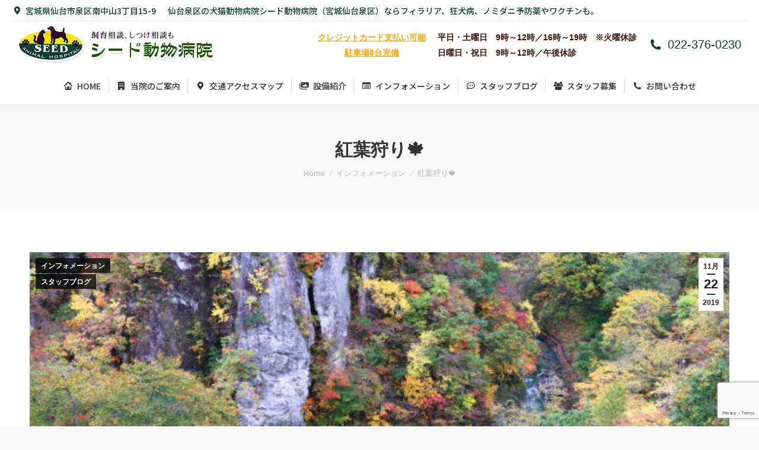

--- FILE ---
content_type: text/html; charset=UTF-8
request_url: https://www.seed-animal.com/2019/11/22/%E7%B4%85%E8%91%89%E7%8B%A9%E3%82%8A%F0%9F%8D%81/
body_size: 18857
content:
<!DOCTYPE html>
<!--[if !(IE 6) | !(IE 7) | !(IE 8)  ]><!-->
<html dir="ltr" lang="ja" prefix="og: https://ogp.me/ns#" class="no-js">
<!--<![endif]-->
<head>
	<meta charset="UTF-8" />
				<meta name="viewport" content="width=device-width, initial-scale=1, maximum-scale=1, user-scalable=0"/>
			<meta name="theme-color" content="#113f34"/>	<link rel="profile" href="https://gmpg.org/xfn/11" />
	<title>紅葉狩り🍁 | 仙台泉区の犬猫動物病院はシード動物病院</title>
	<style>img:is([sizes="auto" i], [sizes^="auto," i]) { contain-intrinsic-size: 3000px 1500px }</style>
	
		<!-- All in One SEO 4.8.9 - aioseo.com -->
	<meta name="robots" content="max-snippet:-1, max-image-preview:large, max-video-preview:-1" />
	<meta name="author" content="seedanimal"/>
	<meta name="google-site-verification" content="US01GRd9Bas8MHct4lgAtdF24J4BO_n7050huktYFXQ" />
	<link rel="canonical" href="https://www.seed-animal.com/2019/11/22/%e7%b4%85%e8%91%89%e7%8b%a9%e3%82%8a%f0%9f%8d%81/" />
	<meta name="generator" content="All in One SEO (AIOSEO) 4.8.9" />
		<meta property="og:locale" content="ja_JP" />
		<meta property="og:site_name" content="仙台泉区の犬猫動物病院はシード動物病院 | 仙台泉区の犬猫動物病院シード動物病院（宮城仙台泉区）ならフィラリア、狂犬病、ノミダニ予防薬やワクチンも。" />
		<meta property="og:type" content="activity" />
		<meta property="og:title" content="紅葉狩り🍁 | 仙台泉区の犬猫動物病院はシード動物病院" />
		<meta property="og:url" content="https://www.seed-animal.com/2019/11/22/%e7%b4%85%e8%91%89%e7%8b%a9%e3%82%8a%f0%9f%8d%81/" />
		<meta name="twitter:card" content="summary" />
		<meta name="twitter:title" content="紅葉狩り🍁 | 仙台泉区の犬猫動物病院はシード動物病院" />
		<script type="application/ld+json" class="aioseo-schema">
			{"@context":"https:\/\/schema.org","@graph":[{"@type":"Article","@id":"https:\/\/www.seed-animal.com\/2019\/11\/22\/%e7%b4%85%e8%91%89%e7%8b%a9%e3%82%8a%f0%9f%8d%81\/#article","name":"\u7d05\u8449\u72e9\u308a\ud83c\udf41 | \u4ed9\u53f0\u6cc9\u533a\u306e\u72ac\u732b\u52d5\u7269\u75c5\u9662\u306f\u30b7\u30fc\u30c9\u52d5\u7269\u75c5\u9662","headline":"\u7d05\u8449\u72e9\u308a\ud83c\udf41","author":{"@id":"https:\/\/www.seed-animal.com\/author\/756c63e5650074bfd5eb4f34c6238bb0ac9ec0fc\/#author"},"publisher":{"@id":"https:\/\/www.seed-animal.com\/#organization"},"image":{"@type":"ImageObject","url":"https:\/\/www.seed-animal.com\/wp-content\/uploads\/2019\/11\/476365DC-8E99-4503-AA5E-2AEC835A7F50.jpeg","width":600,"height":400},"datePublished":"2019-11-22T14:56:38+09:00","dateModified":"2019-11-22T14:56:38+09:00","inLanguage":"ja","mainEntityOfPage":{"@id":"https:\/\/www.seed-animal.com\/2019\/11\/22\/%e7%b4%85%e8%91%89%e7%8b%a9%e3%82%8a%f0%9f%8d%81\/#webpage"},"isPartOf":{"@id":"https:\/\/www.seed-animal.com\/2019\/11\/22\/%e7%b4%85%e8%91%89%e7%8b%a9%e3%82%8a%f0%9f%8d%81\/#webpage"},"articleSection":"\u30a4\u30f3\u30d5\u30a9\u30e1\u30fc\u30b7\u30e7\u30f3, \u30b9\u30bf\u30c3\u30d5\u30d6\u30ed\u30b0"},{"@type":"BreadcrumbList","@id":"https:\/\/www.seed-animal.com\/2019\/11\/22\/%e7%b4%85%e8%91%89%e7%8b%a9%e3%82%8a%f0%9f%8d%81\/#breadcrumblist","itemListElement":[{"@type":"ListItem","@id":"https:\/\/www.seed-animal.com#listItem","position":1,"name":"\u30db\u30fc\u30e0","item":"https:\/\/www.seed-animal.com","nextItem":{"@type":"ListItem","@id":"https:\/\/www.seed-animal.com\/category\/info\/#listItem","name":"\u30a4\u30f3\u30d5\u30a9\u30e1\u30fc\u30b7\u30e7\u30f3"}},{"@type":"ListItem","@id":"https:\/\/www.seed-animal.com\/category\/info\/#listItem","position":2,"name":"\u30a4\u30f3\u30d5\u30a9\u30e1\u30fc\u30b7\u30e7\u30f3","item":"https:\/\/www.seed-animal.com\/category\/info\/","nextItem":{"@type":"ListItem","@id":"https:\/\/www.seed-animal.com\/2019\/11\/22\/%e7%b4%85%e8%91%89%e7%8b%a9%e3%82%8a%f0%9f%8d%81\/#listItem","name":"\u7d05\u8449\u72e9\u308a\ud83c\udf41"},"previousItem":{"@type":"ListItem","@id":"https:\/\/www.seed-animal.com#listItem","name":"\u30db\u30fc\u30e0"}},{"@type":"ListItem","@id":"https:\/\/www.seed-animal.com\/2019\/11\/22\/%e7%b4%85%e8%91%89%e7%8b%a9%e3%82%8a%f0%9f%8d%81\/#listItem","position":3,"name":"\u7d05\u8449\u72e9\u308a\ud83c\udf41","previousItem":{"@type":"ListItem","@id":"https:\/\/www.seed-animal.com\/category\/info\/#listItem","name":"\u30a4\u30f3\u30d5\u30a9\u30e1\u30fc\u30b7\u30e7\u30f3"}}]},{"@type":"Organization","@id":"https:\/\/www.seed-animal.com\/#organization","name":"\u4ed9\u53f0\u5e02\u6cc9\u533a\u306e\u52d5\u7269\u75c5\u9662\u306f\u30b7\u30fc\u30c9\u52d5\u7269\u75c5\u9662","description":"\u4ed9\u53f0\u6cc9\u533a\u306e\u72ac\u732b\u52d5\u7269\u75c5\u9662\u30b7\u30fc\u30c9\u52d5\u7269\u75c5\u9662\uff08\u5bae\u57ce\u4ed9\u53f0\u6cc9\u533a\uff09\u306a\u3089\u30d5\u30a3\u30e9\u30ea\u30a2\u3001\u72c2\u72ac\u75c5\u3001\u30ce\u30df\u30c0\u30cb\u4e88\u9632\u85ac\u3084\u30ef\u30af\u30c1\u30f3\u3082\u3002","url":"https:\/\/www.seed-animal.com\/"},{"@type":"Person","@id":"https:\/\/www.seed-animal.com\/author\/756c63e5650074bfd5eb4f34c6238bb0ac9ec0fc\/#author","url":"https:\/\/www.seed-animal.com\/author\/756c63e5650074bfd5eb4f34c6238bb0ac9ec0fc\/","name":"seedanimal","image":{"@type":"ImageObject","@id":"https:\/\/www.seed-animal.com\/2019\/11\/22\/%e7%b4%85%e8%91%89%e7%8b%a9%e3%82%8a%f0%9f%8d%81\/#authorImage","url":"https:\/\/secure.gravatar.com\/avatar\/058390cbda1c24098ace2fbe5df709562ae2b466c61a42ab594be59a2ccf3703?s=96&d=mm&r=g","width":96,"height":96,"caption":"seedanimal"}},{"@type":"WebPage","@id":"https:\/\/www.seed-animal.com\/2019\/11\/22\/%e7%b4%85%e8%91%89%e7%8b%a9%e3%82%8a%f0%9f%8d%81\/#webpage","url":"https:\/\/www.seed-animal.com\/2019\/11\/22\/%e7%b4%85%e8%91%89%e7%8b%a9%e3%82%8a%f0%9f%8d%81\/","name":"\u7d05\u8449\u72e9\u308a\ud83c\udf41 | \u4ed9\u53f0\u6cc9\u533a\u306e\u72ac\u732b\u52d5\u7269\u75c5\u9662\u306f\u30b7\u30fc\u30c9\u52d5\u7269\u75c5\u9662","inLanguage":"ja","isPartOf":{"@id":"https:\/\/www.seed-animal.com\/#website"},"breadcrumb":{"@id":"https:\/\/www.seed-animal.com\/2019\/11\/22\/%e7%b4%85%e8%91%89%e7%8b%a9%e3%82%8a%f0%9f%8d%81\/#breadcrumblist"},"author":{"@id":"https:\/\/www.seed-animal.com\/author\/756c63e5650074bfd5eb4f34c6238bb0ac9ec0fc\/#author"},"creator":{"@id":"https:\/\/www.seed-animal.com\/author\/756c63e5650074bfd5eb4f34c6238bb0ac9ec0fc\/#author"},"image":{"@type":"ImageObject","url":"https:\/\/www.seed-animal.com\/wp-content\/uploads\/2019\/11\/476365DC-8E99-4503-AA5E-2AEC835A7F50.jpeg","@id":"https:\/\/www.seed-animal.com\/2019\/11\/22\/%e7%b4%85%e8%91%89%e7%8b%a9%e3%82%8a%f0%9f%8d%81\/#mainImage","width":600,"height":400},"primaryImageOfPage":{"@id":"https:\/\/www.seed-animal.com\/2019\/11\/22\/%e7%b4%85%e8%91%89%e7%8b%a9%e3%82%8a%f0%9f%8d%81\/#mainImage"},"datePublished":"2019-11-22T14:56:38+09:00","dateModified":"2019-11-22T14:56:38+09:00"},{"@type":"WebSite","@id":"https:\/\/www.seed-animal.com\/#website","url":"https:\/\/www.seed-animal.com\/","name":"\u4ed9\u53f0\u5e02\u6cc9\u533a\u306e\u52d5\u7269\u75c5\u9662\u306f\u30b7\u30fc\u30c9\u52d5\u7269\u75c5\u9662","description":"\u4ed9\u53f0\u6cc9\u533a\u306e\u72ac\u732b\u52d5\u7269\u75c5\u9662\u30b7\u30fc\u30c9\u52d5\u7269\u75c5\u9662\uff08\u5bae\u57ce\u4ed9\u53f0\u6cc9\u533a\uff09\u306a\u3089\u30d5\u30a3\u30e9\u30ea\u30a2\u3001\u72c2\u72ac\u75c5\u3001\u30ce\u30df\u30c0\u30cb\u4e88\u9632\u85ac\u3084\u30ef\u30af\u30c1\u30f3\u3082\u3002","inLanguage":"ja","publisher":{"@id":"https:\/\/www.seed-animal.com\/#organization"}}]}
		</script>
		<!-- All in One SEO -->

<link rel='dns-prefetch' href='//fonts.googleapis.com' />
<link rel="alternate" type="application/rss+xml" title="仙台泉区の犬猫動物病院はシード動物病院 &raquo; フィード" href="https://www.seed-animal.com/feed/" />
<link rel="alternate" type="application/rss+xml" title="仙台泉区の犬猫動物病院はシード動物病院 &raquo; コメントフィード" href="https://www.seed-animal.com/comments/feed/" />
<script>
window._wpemojiSettings = {"baseUrl":"https:\/\/s.w.org\/images\/core\/emoji\/16.0.1\/72x72\/","ext":".png","svgUrl":"https:\/\/s.w.org\/images\/core\/emoji\/16.0.1\/svg\/","svgExt":".svg","source":{"concatemoji":"https:\/\/www.seed-animal.com\/wp-includes\/js\/wp-emoji-release.min.js?ver=6.8.3"}};
/*! This file is auto-generated */
!function(s,n){var o,i,e;function c(e){try{var t={supportTests:e,timestamp:(new Date).valueOf()};sessionStorage.setItem(o,JSON.stringify(t))}catch(e){}}function p(e,t,n){e.clearRect(0,0,e.canvas.width,e.canvas.height),e.fillText(t,0,0);var t=new Uint32Array(e.getImageData(0,0,e.canvas.width,e.canvas.height).data),a=(e.clearRect(0,0,e.canvas.width,e.canvas.height),e.fillText(n,0,0),new Uint32Array(e.getImageData(0,0,e.canvas.width,e.canvas.height).data));return t.every(function(e,t){return e===a[t]})}function u(e,t){e.clearRect(0,0,e.canvas.width,e.canvas.height),e.fillText(t,0,0);for(var n=e.getImageData(16,16,1,1),a=0;a<n.data.length;a++)if(0!==n.data[a])return!1;return!0}function f(e,t,n,a){switch(t){case"flag":return n(e,"\ud83c\udff3\ufe0f\u200d\u26a7\ufe0f","\ud83c\udff3\ufe0f\u200b\u26a7\ufe0f")?!1:!n(e,"\ud83c\udde8\ud83c\uddf6","\ud83c\udde8\u200b\ud83c\uddf6")&&!n(e,"\ud83c\udff4\udb40\udc67\udb40\udc62\udb40\udc65\udb40\udc6e\udb40\udc67\udb40\udc7f","\ud83c\udff4\u200b\udb40\udc67\u200b\udb40\udc62\u200b\udb40\udc65\u200b\udb40\udc6e\u200b\udb40\udc67\u200b\udb40\udc7f");case"emoji":return!a(e,"\ud83e\udedf")}return!1}function g(e,t,n,a){var r="undefined"!=typeof WorkerGlobalScope&&self instanceof WorkerGlobalScope?new OffscreenCanvas(300,150):s.createElement("canvas"),o=r.getContext("2d",{willReadFrequently:!0}),i=(o.textBaseline="top",o.font="600 32px Arial",{});return e.forEach(function(e){i[e]=t(o,e,n,a)}),i}function t(e){var t=s.createElement("script");t.src=e,t.defer=!0,s.head.appendChild(t)}"undefined"!=typeof Promise&&(o="wpEmojiSettingsSupports",i=["flag","emoji"],n.supports={everything:!0,everythingExceptFlag:!0},e=new Promise(function(e){s.addEventListener("DOMContentLoaded",e,{once:!0})}),new Promise(function(t){var n=function(){try{var e=JSON.parse(sessionStorage.getItem(o));if("object"==typeof e&&"number"==typeof e.timestamp&&(new Date).valueOf()<e.timestamp+604800&&"object"==typeof e.supportTests)return e.supportTests}catch(e){}return null}();if(!n){if("undefined"!=typeof Worker&&"undefined"!=typeof OffscreenCanvas&&"undefined"!=typeof URL&&URL.createObjectURL&&"undefined"!=typeof Blob)try{var e="postMessage("+g.toString()+"("+[JSON.stringify(i),f.toString(),p.toString(),u.toString()].join(",")+"));",a=new Blob([e],{type:"text/javascript"}),r=new Worker(URL.createObjectURL(a),{name:"wpTestEmojiSupports"});return void(r.onmessage=function(e){c(n=e.data),r.terminate(),t(n)})}catch(e){}c(n=g(i,f,p,u))}t(n)}).then(function(e){for(var t in e)n.supports[t]=e[t],n.supports.everything=n.supports.everything&&n.supports[t],"flag"!==t&&(n.supports.everythingExceptFlag=n.supports.everythingExceptFlag&&n.supports[t]);n.supports.everythingExceptFlag=n.supports.everythingExceptFlag&&!n.supports.flag,n.DOMReady=!1,n.readyCallback=function(){n.DOMReady=!0}}).then(function(){return e}).then(function(){var e;n.supports.everything||(n.readyCallback(),(e=n.source||{}).concatemoji?t(e.concatemoji):e.wpemoji&&e.twemoji&&(t(e.twemoji),t(e.wpemoji)))}))}((window,document),window._wpemojiSettings);
</script>
<style id='wp-emoji-styles-inline-css'>

	img.wp-smiley, img.emoji {
		display: inline !important;
		border: none !important;
		box-shadow: none !important;
		height: 1em !important;
		width: 1em !important;
		margin: 0 0.07em !important;
		vertical-align: -0.1em !important;
		background: none !important;
		padding: 0 !important;
	}
</style>
<link rel='stylesheet' id='wp-block-library-css' href='https://www.seed-animal.com/wp-includes/css/dist/block-library/style.min.css?ver=6.8.3' media='all' />
<style id='wp-block-library-theme-inline-css'>
.wp-block-audio :where(figcaption){color:#555;font-size:13px;text-align:center}.is-dark-theme .wp-block-audio :where(figcaption){color:#ffffffa6}.wp-block-audio{margin:0 0 1em}.wp-block-code{border:1px solid #ccc;border-radius:4px;font-family:Menlo,Consolas,monaco,monospace;padding:.8em 1em}.wp-block-embed :where(figcaption){color:#555;font-size:13px;text-align:center}.is-dark-theme .wp-block-embed :where(figcaption){color:#ffffffa6}.wp-block-embed{margin:0 0 1em}.blocks-gallery-caption{color:#555;font-size:13px;text-align:center}.is-dark-theme .blocks-gallery-caption{color:#ffffffa6}:root :where(.wp-block-image figcaption){color:#555;font-size:13px;text-align:center}.is-dark-theme :root :where(.wp-block-image figcaption){color:#ffffffa6}.wp-block-image{margin:0 0 1em}.wp-block-pullquote{border-bottom:4px solid;border-top:4px solid;color:currentColor;margin-bottom:1.75em}.wp-block-pullquote cite,.wp-block-pullquote footer,.wp-block-pullquote__citation{color:currentColor;font-size:.8125em;font-style:normal;text-transform:uppercase}.wp-block-quote{border-left:.25em solid;margin:0 0 1.75em;padding-left:1em}.wp-block-quote cite,.wp-block-quote footer{color:currentColor;font-size:.8125em;font-style:normal;position:relative}.wp-block-quote:where(.has-text-align-right){border-left:none;border-right:.25em solid;padding-left:0;padding-right:1em}.wp-block-quote:where(.has-text-align-center){border:none;padding-left:0}.wp-block-quote.is-large,.wp-block-quote.is-style-large,.wp-block-quote:where(.is-style-plain){border:none}.wp-block-search .wp-block-search__label{font-weight:700}.wp-block-search__button{border:1px solid #ccc;padding:.375em .625em}:where(.wp-block-group.has-background){padding:1.25em 2.375em}.wp-block-separator.has-css-opacity{opacity:.4}.wp-block-separator{border:none;border-bottom:2px solid;margin-left:auto;margin-right:auto}.wp-block-separator.has-alpha-channel-opacity{opacity:1}.wp-block-separator:not(.is-style-wide):not(.is-style-dots){width:100px}.wp-block-separator.has-background:not(.is-style-dots){border-bottom:none;height:1px}.wp-block-separator.has-background:not(.is-style-wide):not(.is-style-dots){height:2px}.wp-block-table{margin:0 0 1em}.wp-block-table td,.wp-block-table th{word-break:normal}.wp-block-table :where(figcaption){color:#555;font-size:13px;text-align:center}.is-dark-theme .wp-block-table :where(figcaption){color:#ffffffa6}.wp-block-video :where(figcaption){color:#555;font-size:13px;text-align:center}.is-dark-theme .wp-block-video :where(figcaption){color:#ffffffa6}.wp-block-video{margin:0 0 1em}:root :where(.wp-block-template-part.has-background){margin-bottom:0;margin-top:0;padding:1.25em 2.375em}
</style>
<style id='classic-theme-styles-inline-css'>
/*! This file is auto-generated */
.wp-block-button__link{color:#fff;background-color:#32373c;border-radius:9999px;box-shadow:none;text-decoration:none;padding:calc(.667em + 2px) calc(1.333em + 2px);font-size:1.125em}.wp-block-file__button{background:#32373c;color:#fff;text-decoration:none}
</style>
<style id='global-styles-inline-css'>
:root{--wp--preset--aspect-ratio--square: 1;--wp--preset--aspect-ratio--4-3: 4/3;--wp--preset--aspect-ratio--3-4: 3/4;--wp--preset--aspect-ratio--3-2: 3/2;--wp--preset--aspect-ratio--2-3: 2/3;--wp--preset--aspect-ratio--16-9: 16/9;--wp--preset--aspect-ratio--9-16: 9/16;--wp--preset--color--black: #000000;--wp--preset--color--cyan-bluish-gray: #abb8c3;--wp--preset--color--white: #FFF;--wp--preset--color--pale-pink: #f78da7;--wp--preset--color--vivid-red: #cf2e2e;--wp--preset--color--luminous-vivid-orange: #ff6900;--wp--preset--color--luminous-vivid-amber: #fcb900;--wp--preset--color--light-green-cyan: #7bdcb5;--wp--preset--color--vivid-green-cyan: #00d084;--wp--preset--color--pale-cyan-blue: #8ed1fc;--wp--preset--color--vivid-cyan-blue: #0693e3;--wp--preset--color--vivid-purple: #9b51e0;--wp--preset--color--accent: #113f34;--wp--preset--color--dark-gray: #111;--wp--preset--color--light-gray: #767676;--wp--preset--gradient--vivid-cyan-blue-to-vivid-purple: linear-gradient(135deg,rgba(6,147,227,1) 0%,rgb(155,81,224) 100%);--wp--preset--gradient--light-green-cyan-to-vivid-green-cyan: linear-gradient(135deg,rgb(122,220,180) 0%,rgb(0,208,130) 100%);--wp--preset--gradient--luminous-vivid-amber-to-luminous-vivid-orange: linear-gradient(135deg,rgba(252,185,0,1) 0%,rgba(255,105,0,1) 100%);--wp--preset--gradient--luminous-vivid-orange-to-vivid-red: linear-gradient(135deg,rgba(255,105,0,1) 0%,rgb(207,46,46) 100%);--wp--preset--gradient--very-light-gray-to-cyan-bluish-gray: linear-gradient(135deg,rgb(238,238,238) 0%,rgb(169,184,195) 100%);--wp--preset--gradient--cool-to-warm-spectrum: linear-gradient(135deg,rgb(74,234,220) 0%,rgb(151,120,209) 20%,rgb(207,42,186) 40%,rgb(238,44,130) 60%,rgb(251,105,98) 80%,rgb(254,248,76) 100%);--wp--preset--gradient--blush-light-purple: linear-gradient(135deg,rgb(255,206,236) 0%,rgb(152,150,240) 100%);--wp--preset--gradient--blush-bordeaux: linear-gradient(135deg,rgb(254,205,165) 0%,rgb(254,45,45) 50%,rgb(107,0,62) 100%);--wp--preset--gradient--luminous-dusk: linear-gradient(135deg,rgb(255,203,112) 0%,rgb(199,81,192) 50%,rgb(65,88,208) 100%);--wp--preset--gradient--pale-ocean: linear-gradient(135deg,rgb(255,245,203) 0%,rgb(182,227,212) 50%,rgb(51,167,181) 100%);--wp--preset--gradient--electric-grass: linear-gradient(135deg,rgb(202,248,128) 0%,rgb(113,206,126) 100%);--wp--preset--gradient--midnight: linear-gradient(135deg,rgb(2,3,129) 0%,rgb(40,116,252) 100%);--wp--preset--font-size--small: 13px;--wp--preset--font-size--medium: 20px;--wp--preset--font-size--large: 36px;--wp--preset--font-size--x-large: 42px;--wp--preset--spacing--20: 0.44rem;--wp--preset--spacing--30: 0.67rem;--wp--preset--spacing--40: 1rem;--wp--preset--spacing--50: 1.5rem;--wp--preset--spacing--60: 2.25rem;--wp--preset--spacing--70: 3.38rem;--wp--preset--spacing--80: 5.06rem;--wp--preset--shadow--natural: 6px 6px 9px rgba(0, 0, 0, 0.2);--wp--preset--shadow--deep: 12px 12px 50px rgba(0, 0, 0, 0.4);--wp--preset--shadow--sharp: 6px 6px 0px rgba(0, 0, 0, 0.2);--wp--preset--shadow--outlined: 6px 6px 0px -3px rgba(255, 255, 255, 1), 6px 6px rgba(0, 0, 0, 1);--wp--preset--shadow--crisp: 6px 6px 0px rgba(0, 0, 0, 1);}:where(.is-layout-flex){gap: 0.5em;}:where(.is-layout-grid){gap: 0.5em;}body .is-layout-flex{display: flex;}.is-layout-flex{flex-wrap: wrap;align-items: center;}.is-layout-flex > :is(*, div){margin: 0;}body .is-layout-grid{display: grid;}.is-layout-grid > :is(*, div){margin: 0;}:where(.wp-block-columns.is-layout-flex){gap: 2em;}:where(.wp-block-columns.is-layout-grid){gap: 2em;}:where(.wp-block-post-template.is-layout-flex){gap: 1.25em;}:where(.wp-block-post-template.is-layout-grid){gap: 1.25em;}.has-black-color{color: var(--wp--preset--color--black) !important;}.has-cyan-bluish-gray-color{color: var(--wp--preset--color--cyan-bluish-gray) !important;}.has-white-color{color: var(--wp--preset--color--white) !important;}.has-pale-pink-color{color: var(--wp--preset--color--pale-pink) !important;}.has-vivid-red-color{color: var(--wp--preset--color--vivid-red) !important;}.has-luminous-vivid-orange-color{color: var(--wp--preset--color--luminous-vivid-orange) !important;}.has-luminous-vivid-amber-color{color: var(--wp--preset--color--luminous-vivid-amber) !important;}.has-light-green-cyan-color{color: var(--wp--preset--color--light-green-cyan) !important;}.has-vivid-green-cyan-color{color: var(--wp--preset--color--vivid-green-cyan) !important;}.has-pale-cyan-blue-color{color: var(--wp--preset--color--pale-cyan-blue) !important;}.has-vivid-cyan-blue-color{color: var(--wp--preset--color--vivid-cyan-blue) !important;}.has-vivid-purple-color{color: var(--wp--preset--color--vivid-purple) !important;}.has-black-background-color{background-color: var(--wp--preset--color--black) !important;}.has-cyan-bluish-gray-background-color{background-color: var(--wp--preset--color--cyan-bluish-gray) !important;}.has-white-background-color{background-color: var(--wp--preset--color--white) !important;}.has-pale-pink-background-color{background-color: var(--wp--preset--color--pale-pink) !important;}.has-vivid-red-background-color{background-color: var(--wp--preset--color--vivid-red) !important;}.has-luminous-vivid-orange-background-color{background-color: var(--wp--preset--color--luminous-vivid-orange) !important;}.has-luminous-vivid-amber-background-color{background-color: var(--wp--preset--color--luminous-vivid-amber) !important;}.has-light-green-cyan-background-color{background-color: var(--wp--preset--color--light-green-cyan) !important;}.has-vivid-green-cyan-background-color{background-color: var(--wp--preset--color--vivid-green-cyan) !important;}.has-pale-cyan-blue-background-color{background-color: var(--wp--preset--color--pale-cyan-blue) !important;}.has-vivid-cyan-blue-background-color{background-color: var(--wp--preset--color--vivid-cyan-blue) !important;}.has-vivid-purple-background-color{background-color: var(--wp--preset--color--vivid-purple) !important;}.has-black-border-color{border-color: var(--wp--preset--color--black) !important;}.has-cyan-bluish-gray-border-color{border-color: var(--wp--preset--color--cyan-bluish-gray) !important;}.has-white-border-color{border-color: var(--wp--preset--color--white) !important;}.has-pale-pink-border-color{border-color: var(--wp--preset--color--pale-pink) !important;}.has-vivid-red-border-color{border-color: var(--wp--preset--color--vivid-red) !important;}.has-luminous-vivid-orange-border-color{border-color: var(--wp--preset--color--luminous-vivid-orange) !important;}.has-luminous-vivid-amber-border-color{border-color: var(--wp--preset--color--luminous-vivid-amber) !important;}.has-light-green-cyan-border-color{border-color: var(--wp--preset--color--light-green-cyan) !important;}.has-vivid-green-cyan-border-color{border-color: var(--wp--preset--color--vivid-green-cyan) !important;}.has-pale-cyan-blue-border-color{border-color: var(--wp--preset--color--pale-cyan-blue) !important;}.has-vivid-cyan-blue-border-color{border-color: var(--wp--preset--color--vivid-cyan-blue) !important;}.has-vivid-purple-border-color{border-color: var(--wp--preset--color--vivid-purple) !important;}.has-vivid-cyan-blue-to-vivid-purple-gradient-background{background: var(--wp--preset--gradient--vivid-cyan-blue-to-vivid-purple) !important;}.has-light-green-cyan-to-vivid-green-cyan-gradient-background{background: var(--wp--preset--gradient--light-green-cyan-to-vivid-green-cyan) !important;}.has-luminous-vivid-amber-to-luminous-vivid-orange-gradient-background{background: var(--wp--preset--gradient--luminous-vivid-amber-to-luminous-vivid-orange) !important;}.has-luminous-vivid-orange-to-vivid-red-gradient-background{background: var(--wp--preset--gradient--luminous-vivid-orange-to-vivid-red) !important;}.has-very-light-gray-to-cyan-bluish-gray-gradient-background{background: var(--wp--preset--gradient--very-light-gray-to-cyan-bluish-gray) !important;}.has-cool-to-warm-spectrum-gradient-background{background: var(--wp--preset--gradient--cool-to-warm-spectrum) !important;}.has-blush-light-purple-gradient-background{background: var(--wp--preset--gradient--blush-light-purple) !important;}.has-blush-bordeaux-gradient-background{background: var(--wp--preset--gradient--blush-bordeaux) !important;}.has-luminous-dusk-gradient-background{background: var(--wp--preset--gradient--luminous-dusk) !important;}.has-pale-ocean-gradient-background{background: var(--wp--preset--gradient--pale-ocean) !important;}.has-electric-grass-gradient-background{background: var(--wp--preset--gradient--electric-grass) !important;}.has-midnight-gradient-background{background: var(--wp--preset--gradient--midnight) !important;}.has-small-font-size{font-size: var(--wp--preset--font-size--small) !important;}.has-medium-font-size{font-size: var(--wp--preset--font-size--medium) !important;}.has-large-font-size{font-size: var(--wp--preset--font-size--large) !important;}.has-x-large-font-size{font-size: var(--wp--preset--font-size--x-large) !important;}
:where(.wp-block-post-template.is-layout-flex){gap: 1.25em;}:where(.wp-block-post-template.is-layout-grid){gap: 1.25em;}
:where(.wp-block-columns.is-layout-flex){gap: 2em;}:where(.wp-block-columns.is-layout-grid){gap: 2em;}
:root :where(.wp-block-pullquote){font-size: 1.5em;line-height: 1.6;}
</style>
<link rel='stylesheet' id='contact-form-7-css' href='https://www.seed-animal.com/wp-content/plugins/contact-form-7/includes/css/styles.css?ver=6.1.3' media='all' />
<link rel='stylesheet' id='whats-new-style-css' href='https://www.seed-animal.com/wp-content/plugins/whats-new-genarator/whats-new.css?ver=2.0.2' media='all' />
<link rel='stylesheet' id='the7-font-css' href='https://www.seed-animal.com/wp-content/themes/dt-the7/fonts/icomoon-the7-font/icomoon-the7-font.min.css?ver=12.10.0.1' media='all' />
<link rel='stylesheet' id='the7-awesome-fonts-css' href='https://www.seed-animal.com/wp-content/themes/dt-the7/fonts/FontAwesome/css/all.min.css?ver=12.10.0.1' media='all' />
<link rel='stylesheet' id='the7-Defaults-css' href='https://www.seed-animal.com/wp-content/uploads/smile_fonts/Defaults/Defaults.css?ver=6.8.3' media='all' />
<link rel='stylesheet' id='js_composer_custom_css-css' href='//www.seed-animal.com/wp-content/uploads/js_composer/custom.css?ver=8.7.2' media='all' />
<link rel='stylesheet' id='dt-web-fonts-css' href='https://fonts.googleapis.com/css?family=Noto+Sans+JP:400,500,500italic,600,700%7CRoboto:400,500,600,700%7CRoboto+Condensed:400,600,700' media='all' />
<link rel='stylesheet' id='dt-main-css' href='https://www.seed-animal.com/wp-content/themes/dt-the7/css/main.min.css?ver=12.10.0.1' media='all' />
<style id='dt-main-inline-css'>
body #load {
  display: block;
  height: 100%;
  overflow: hidden;
  position: fixed;
  width: 100%;
  z-index: 9901;
  opacity: 1;
  visibility: visible;
  transition: all .35s ease-out;
}
.load-wrap {
  width: 100%;
  height: 100%;
  background-position: center center;
  background-repeat: no-repeat;
  text-align: center;
  display: -ms-flexbox;
  display: -ms-flex;
  display: flex;
  -ms-align-items: center;
  -ms-flex-align: center;
  align-items: center;
  -ms-flex-flow: column wrap;
  flex-flow: column wrap;
  -ms-flex-pack: center;
  -ms-justify-content: center;
  justify-content: center;
}
.load-wrap > svg {
  position: absolute;
  top: 50%;
  left: 50%;
  transform: translate(-50%,-50%);
}
#load {
  background: var(--the7-elementor-beautiful-loading-bg,#ffffff);
  --the7-beautiful-spinner-color2: var(--the7-beautiful-spinner-color,rgba(51,51,51,0.3));
}

</style>
<link rel='stylesheet' id='the7-custom-scrollbar-css' href='https://www.seed-animal.com/wp-content/themes/dt-the7/lib/custom-scrollbar/custom-scrollbar.min.css?ver=12.10.0.1' media='all' />
<link rel='stylesheet' id='the7-wpbakery-css' href='https://www.seed-animal.com/wp-content/themes/dt-the7/css/wpbakery.min.css?ver=12.10.0.1' media='all' />
<link rel='stylesheet' id='the7-core-css' href='https://www.seed-animal.com/wp-content/plugins/dt-the7-core/assets/css/post-type.min.css?ver=2.7.12' media='all' />
<link rel='stylesheet' id='the7-css-vars-css' href='https://www.seed-animal.com/wp-content/uploads/the7-css/css-vars.css?ver=a6f4d0538916' media='all' />
<link rel='stylesheet' id='dt-custom-css' href='https://www.seed-animal.com/wp-content/uploads/the7-css/custom.css?ver=a6f4d0538916' media='all' />
<link rel='stylesheet' id='dt-media-css' href='https://www.seed-animal.com/wp-content/uploads/the7-css/media.css?ver=a6f4d0538916' media='all' />
<link rel='stylesheet' id='the7-mega-menu-css' href='https://www.seed-animal.com/wp-content/uploads/the7-css/mega-menu.css?ver=a6f4d0538916' media='all' />
<link rel='stylesheet' id='the7-elements-albums-portfolio-css' href='https://www.seed-animal.com/wp-content/uploads/the7-css/the7-elements-albums-portfolio.css?ver=a6f4d0538916' media='all' />
<link rel='stylesheet' id='the7-elements-css' href='https://www.seed-animal.com/wp-content/uploads/the7-css/post-type-dynamic.css?ver=a6f4d0538916' media='all' />
<link rel='stylesheet' id='style-css' href='https://www.seed-animal.com/wp-content/themes/dt-the7/style.css?ver=12.10.0.1' media='all' />
<script src="https://www.seed-animal.com/wp-includes/js/jquery/jquery.min.js?ver=3.7.1" id="jquery-core-js"></script>
<script src="https://www.seed-animal.com/wp-includes/js/jquery/jquery-migrate.min.js?ver=3.4.1" id="jquery-migrate-js"></script>
<script id="dt-above-fold-js-extra">
var dtLocal = {"themeUrl":"https:\/\/www.seed-animal.com\/wp-content\/themes\/dt-the7","passText":"To view this protected post, enter the password below:","moreButtonText":{"loading":"Loading...","loadMore":"Load more"},"postID":"2815","ajaxurl":"https:\/\/www.seed-animal.com\/wp-admin\/admin-ajax.php","REST":{"baseUrl":"https:\/\/www.seed-animal.com\/wp-json\/the7\/v1","endpoints":{"sendMail":"\/send-mail"}},"contactMessages":{"required":"One or more fields have an error. Please check and try again.","terms":"Please accept the privacy policy.","fillTheCaptchaError":"Please, fill the captcha."},"captchaSiteKey":"","ajaxNonce":"fb9d79a4fe","pageData":"","themeSettings":{"smoothScroll":"off","lazyLoading":false,"desktopHeader":{"height":140},"ToggleCaptionEnabled":"disabled","ToggleCaption":"Navigation","floatingHeader":{"showAfter":140,"showMenu":true,"height":60,"logo":{"showLogo":true,"html":"","url":"https:\/\/www.seed-animal.com\/"}},"topLine":{"floatingTopLine":{"logo":{"showLogo":false,"html":""}}},"mobileHeader":{"firstSwitchPoint":1050,"secondSwitchPoint":778,"firstSwitchPointHeight":100,"secondSwitchPointHeight":90,"mobileToggleCaptionEnabled":"disabled","mobileToggleCaption":"Menu"},"stickyMobileHeaderFirstSwitch":{"logo":{"html":"<img class=\" preload-me\" src=\"https:\/\/www.seed-animal.com\/wp-content\/uploads\/2023\/04\/ly.png\" srcset=\"https:\/\/www.seed-animal.com\/wp-content\/uploads\/2023\/04\/ly.png 330w\" width=\"330\" height=\"64\"   sizes=\"330px\" alt=\"\u4ed9\u53f0\u6cc9\u533a\u306e\u72ac\u732b\u52d5\u7269\u75c5\u9662\u306f\u30b7\u30fc\u30c9\u52d5\u7269\u75c5\u9662\" \/>"}},"stickyMobileHeaderSecondSwitch":{"logo":{"html":"<img class=\" preload-me\" src=\"https:\/\/www.seed-animal.com\/wp-content\/uploads\/2023\/04\/ly.png\" srcset=\"https:\/\/www.seed-animal.com\/wp-content\/uploads\/2023\/04\/ly.png 330w\" width=\"330\" height=\"64\"   sizes=\"330px\" alt=\"\u4ed9\u53f0\u6cc9\u533a\u306e\u72ac\u732b\u52d5\u7269\u75c5\u9662\u306f\u30b7\u30fc\u30c9\u52d5\u7269\u75c5\u9662\" \/>"}},"sidebar":{"switchPoint":990},"boxedWidth":"1340px"},"VCMobileScreenWidth":"768"};
var dtShare = {"shareButtonText":{"facebook":"Share on Facebook","twitter":"Share on X","pinterest":"Pin it","linkedin":"Share on Linkedin","whatsapp":"Share on Whatsapp"},"overlayOpacity":"85"};
</script>
<script src="https://www.seed-animal.com/wp-content/themes/dt-the7/js/above-the-fold.min.js?ver=12.10.0.1" id="dt-above-fold-js"></script>
<script></script><link rel="https://api.w.org/" href="https://www.seed-animal.com/wp-json/" /><link rel="alternate" title="JSON" type="application/json" href="https://www.seed-animal.com/wp-json/wp/v2/posts/2815" /><link rel="EditURI" type="application/rsd+xml" title="RSD" href="https://www.seed-animal.com/xmlrpc.php?rsd" />
<meta name="generator" content="WordPress 6.8.3" />
<link rel='shortlink' href='https://www.seed-animal.com/?p=2815' />
<link rel="alternate" title="oEmbed (JSON)" type="application/json+oembed" href="https://www.seed-animal.com/wp-json/oembed/1.0/embed?url=https%3A%2F%2Fwww.seed-animal.com%2F2019%2F11%2F22%2F%25e7%25b4%2585%25e8%2591%2589%25e7%258b%25a9%25e3%2582%258a%25f0%259f%258d%2581%2F" />
<link rel="alternate" title="oEmbed (XML)" type="text/xml+oembed" href="https://www.seed-animal.com/wp-json/oembed/1.0/embed?url=https%3A%2F%2Fwww.seed-animal.com%2F2019%2F11%2F22%2F%25e7%25b4%2585%25e8%2591%2589%25e7%258b%25a9%25e3%2582%258a%25f0%259f%258d%2581%2F&#038;format=xml" />
<style>:root {
			--lazy-loader-animation-duration: 300ms;
		}
		  
		.lazyload {
	display: block;
}

.lazyload,
        .lazyloading {
			opacity: 0;
		}


		.lazyloaded {
			opacity: 1;
			transition: opacity 300ms;
			transition: opacity var(--lazy-loader-animation-duration);
		}</style><noscript><style>.lazyload { display: none; } .lazyload[class*="lazy-loader-background-element-"] { display: block; opacity: 1; }</style></noscript><meta name="generator" content="Powered by WPBakery Page Builder - drag and drop page builder for WordPress."/>
<meta name="generator" content="Powered by Slider Revolution 6.7.38 - responsive, Mobile-Friendly Slider Plugin for WordPress with comfortable drag and drop interface." />
<script type="text/javascript" id="the7-loader-script">
document.addEventListener("DOMContentLoaded", function(event) {
	var load = document.getElementById("load");
	if(!load.classList.contains('loader-removed')){
		var removeLoading = setTimeout(function() {
			load.className += " loader-removed";
		}, 300);
	}
});
</script>
		<link rel="icon" href="https://www.seed-animal.com/wp-content/uploads/2023/04/favicon.png" type="image/png" sizes="32x32"/><script>function setREVStartSize(e){
			//window.requestAnimationFrame(function() {
				window.RSIW = window.RSIW===undefined ? window.innerWidth : window.RSIW;
				window.RSIH = window.RSIH===undefined ? window.innerHeight : window.RSIH;
				try {
					var pw = document.getElementById(e.c).parentNode.offsetWidth,
						newh;
					pw = pw===0 || isNaN(pw) || (e.l=="fullwidth" || e.layout=="fullwidth") ? window.RSIW : pw;
					e.tabw = e.tabw===undefined ? 0 : parseInt(e.tabw);
					e.thumbw = e.thumbw===undefined ? 0 : parseInt(e.thumbw);
					e.tabh = e.tabh===undefined ? 0 : parseInt(e.tabh);
					e.thumbh = e.thumbh===undefined ? 0 : parseInt(e.thumbh);
					e.tabhide = e.tabhide===undefined ? 0 : parseInt(e.tabhide);
					e.thumbhide = e.thumbhide===undefined ? 0 : parseInt(e.thumbhide);
					e.mh = e.mh===undefined || e.mh=="" || e.mh==="auto" ? 0 : parseInt(e.mh,0);
					if(e.layout==="fullscreen" || e.l==="fullscreen")
						newh = Math.max(e.mh,window.RSIH);
					else{
						e.gw = Array.isArray(e.gw) ? e.gw : [e.gw];
						for (var i in e.rl) if (e.gw[i]===undefined || e.gw[i]===0) e.gw[i] = e.gw[i-1];
						e.gh = e.el===undefined || e.el==="" || (Array.isArray(e.el) && e.el.length==0)? e.gh : e.el;
						e.gh = Array.isArray(e.gh) ? e.gh : [e.gh];
						for (var i in e.rl) if (e.gh[i]===undefined || e.gh[i]===0) e.gh[i] = e.gh[i-1];
											
						var nl = new Array(e.rl.length),
							ix = 0,
							sl;
						e.tabw = e.tabhide>=pw ? 0 : e.tabw;
						e.thumbw = e.thumbhide>=pw ? 0 : e.thumbw;
						e.tabh = e.tabhide>=pw ? 0 : e.tabh;
						e.thumbh = e.thumbhide>=pw ? 0 : e.thumbh;
						for (var i in e.rl) nl[i] = e.rl[i]<window.RSIW ? 0 : e.rl[i];
						sl = nl[0];
						for (var i in nl) if (sl>nl[i] && nl[i]>0) { sl = nl[i]; ix=i;}
						var m = pw>(e.gw[ix]+e.tabw+e.thumbw) ? 1 : (pw-(e.tabw+e.thumbw)) / (e.gw[ix]);
						newh =  (e.gh[ix] * m) + (e.tabh + e.thumbh);
					}
					var el = document.getElementById(e.c);
					if (el!==null && el) el.style.height = newh+"px";
					el = document.getElementById(e.c+"_wrapper");
					if (el!==null && el) {
						el.style.height = newh+"px";
						el.style.display = "block";
					}
				} catch(e){
					console.log("Failure at Presize of Slider:" + e)
				}
			//});
		  };</script>
<noscript><style> .wpb_animate_when_almost_visible { opacity: 1; }</style></noscript></head>
<body data-rsssl=1 id="the7-body" class="wp-singular post-template-default single single-post postid-2815 single-format-standard wp-embed-responsive wp-theme-dt-the7 the7-core-ver-2.7.12 no-comments dt-responsive-on right-mobile-menu-close-icon ouside-menu-close-icon mobile-hamburger-close-bg-enable mobile-hamburger-close-bg-hover-enable  fade-medium-mobile-menu-close-icon fade-medium-menu-close-icon srcset-enabled btn-flat custom-btn-color accent-btn-hover-color phantom-fade phantom-shadow-decoration phantom-custom-logo-on sticky-mobile-header top-header first-switch-logo-left first-switch-menu-right second-switch-logo-left second-switch-menu-right layzr-loading-on popup-message-style the7-ver-12.10.0.1 dt-fa-compatibility wpb-js-composer js-comp-ver-8.7.2 vc_responsive">
<!-- The7 12.10.0.1 -->
<div id="load" class="spinner-loader">
	<div class="load-wrap"><style type="text/css">
    [class*="the7-spinner-animate-"]{
        animation: spinner-animation 1s cubic-bezier(1,1,1,1) infinite;
        x:46.5px;
        y:40px;
        width:7px;
        height:20px;
        fill:var(--the7-beautiful-spinner-color2);
        opacity: 0.2;
    }
    .the7-spinner-animate-2{
        animation-delay: 0.083s;
    }
    .the7-spinner-animate-3{
        animation-delay: 0.166s;
    }
    .the7-spinner-animate-4{
         animation-delay: 0.25s;
    }
    .the7-spinner-animate-5{
         animation-delay: 0.33s;
    }
    .the7-spinner-animate-6{
         animation-delay: 0.416s;
    }
    .the7-spinner-animate-7{
         animation-delay: 0.5s;
    }
    .the7-spinner-animate-8{
         animation-delay: 0.58s;
    }
    .the7-spinner-animate-9{
         animation-delay: 0.666s;
    }
    .the7-spinner-animate-10{
         animation-delay: 0.75s;
    }
    .the7-spinner-animate-11{
        animation-delay: 0.83s;
    }
    .the7-spinner-animate-12{
        animation-delay: 0.916s;
    }
    @keyframes spinner-animation{
        from {
            opacity: 1;
        }
        to{
            opacity: 0;
        }
    }
</style>
<svg width="75px" height="75px" xmlns="http://www.w3.org/2000/svg" viewBox="0 0 100 100" preserveAspectRatio="xMidYMid">
	<rect class="the7-spinner-animate-1" rx="5" ry="5" transform="rotate(0 50 50) translate(0 -30)"></rect>
	<rect class="the7-spinner-animate-2" rx="5" ry="5" transform="rotate(30 50 50) translate(0 -30)"></rect>
	<rect class="the7-spinner-animate-3" rx="5" ry="5" transform="rotate(60 50 50) translate(0 -30)"></rect>
	<rect class="the7-spinner-animate-4" rx="5" ry="5" transform="rotate(90 50 50) translate(0 -30)"></rect>
	<rect class="the7-spinner-animate-5" rx="5" ry="5" transform="rotate(120 50 50) translate(0 -30)"></rect>
	<rect class="the7-spinner-animate-6" rx="5" ry="5" transform="rotate(150 50 50) translate(0 -30)"></rect>
	<rect class="the7-spinner-animate-7" rx="5" ry="5" transform="rotate(180 50 50) translate(0 -30)"></rect>
	<rect class="the7-spinner-animate-8" rx="5" ry="5" transform="rotate(210 50 50) translate(0 -30)"></rect>
	<rect class="the7-spinner-animate-9" rx="5" ry="5" transform="rotate(240 50 50) translate(0 -30)"></rect>
	<rect class="the7-spinner-animate-10" rx="5" ry="5" transform="rotate(270 50 50) translate(0 -30)"></rect>
	<rect class="the7-spinner-animate-11" rx="5" ry="5" transform="rotate(300 50 50) translate(0 -30)"></rect>
	<rect class="the7-spinner-animate-12" rx="5" ry="5" transform="rotate(330 50 50) translate(0 -30)"></rect>
</svg></div>
</div>
<div id="page" >
	<a class="skip-link screen-reader-text" href="#content">Skip to content</a>

<div class="masthead classic-header center bg-behind-menu widgets full-height dividers shadow-decoration shadow-mobile-header-decoration fade-mobile-menu-icon dt-parent-menu-clickable show-sub-menu-on-hover show-mobile-logo" >

	<div class="top-bar line-content top-bar-line-hide">
	<div class="top-bar-bg" ></div>
	<div class="left-widgets mini-widgets"><a href="https://www.seed-animal.com/access/" class="mini-contacts email show-on-desktop in-menu-first-switch in-menu-second-switch"><i class="fa-fw icomoon-the7-font-the7-map-02"></i>宮城県仙台市泉区南中山3丁目15-9</a><div class="text-area show-on-desktop in-top-bar-left in-menu-second-switch"><p>仙台泉区の犬猫動物病院シード動物病院（宮城仙台泉区）ならフィラリア、狂犬病、ノミダニ予防薬やワクチンも。</p>
</div></div><div class="mini-widgets right-widgets"></div></div>

	<header class="header-bar" role="banner">

		<div class="branding">
	<div id="site-title" class="assistive-text">仙台泉区の犬猫動物病院はシード動物病院</div>
	<div id="site-description" class="assistive-text">仙台泉区の犬猫動物病院シード動物病院（宮城仙台泉区）ならフィラリア、狂犬病、ノミダニ予防薬やワクチンも。</div>
	<a class="" href="https://www.seed-animal.com/"><img class=" preload-me" src="https://www.seed-animal.com/wp-content/uploads/2023/04/ly.png" srcset="https://www.seed-animal.com/wp-content/uploads/2023/04/ly.png 330w" width="330" height="64"   sizes="330px" alt="仙台泉区の犬猫動物病院はシード動物病院" /><img class="mobile-logo preload-me" src="https://www.seed-animal.com/wp-content/uploads/2023/04/ly.png" srcset="https://www.seed-animal.com/wp-content/uploads/2023/04/ly.png 330w" width="330" height="64"   sizes="330px" alt="仙台泉区の犬猫動物病院はシード動物病院" /></a><div class="mini-widgets"></div><div class="mini-widgets"><div class="text-area show-on-desktop in-menu-first-switch hide-on-second-switch"><p style="text-align: center;"><strong style="color: orange; font-size: 14px; text-decoration: underline;">クレジットカード支払い可能</strong><br />
<strong style="color: orange; font-size: 14px; text-decoration: underline;">駐車場8台完備</strong></p>
</div><div class="text-area show-on-desktop near-logo-first-switch hide-on-second-switch"><p style="text-align: left;"><strong style="color: #33150a; font-size: 14px;">平日・土曜日　9時～12時／16時～19時　※火曜休診<br />
日曜日・祝日　9時～12時／午後休診</strong></p>
</div><a href="tel:022-376-0230" class="mini-contacts phone show-on-desktop in-menu-first-switch in-top-bar"><i class="fa-fw the7-mw-icon-phone-bold"></i>022-376-0230</a></div></div>

		<nav class="navigation">

			<ul id="primary-menu" class="main-nav underline-decoration downwards-line outside-item-remove-margin"><li class="menu-item menu-item-type-post_type menu-item-object-page menu-item-home menu-item-51667 first depth-0"><a href='https://www.seed-animal.com/' class=' mega-menu-img' data-level='1'><i class="fa-fw icomoon-the7-font-the7-home-00"  ></i><span class="menu-item-text"><span class="menu-text">HOME</span></span></a></li> <li class="menu-item menu-item-type-post_type menu-item-object-page menu-item-has-children menu-item-51671 has-children depth-0"><a href='https://www.seed-animal.com/outline/' class=' mega-menu-img' data-level='1' aria-haspopup='true' aria-expanded='false'><i class="fa-fw fas fa-building"  ></i><span class="menu-item-text"><span class="menu-text">当院のご案内</span></span></a><ul class="sub-nav hover-style-bg level-arrows-on" role="group"><li class="menu-item menu-item-type-custom menu-item-object-custom menu-item-51892 first depth-1"><a href='https://www.seed-animal.com/outline/#time' data-level='2'><span class="menu-item-text"><span class="menu-text">診療時間</span></span></a></li> <li class="menu-item menu-item-type-custom menu-item-object-custom menu-item-51891 depth-1"><a href='https://www.seed-animal.com/outline/#staff' data-level='2'><span class="menu-item-text"><span class="menu-text">獣医師・看護師スタッフ紹介</span></span></a></li> <li class="menu-item menu-item-type-post_type menu-item-object-page menu-item-51668 depth-1"><a href='https://www.seed-animal.com/sitemap/' data-level='2'><span class="menu-item-text"><span class="menu-text">サイトマップ</span></span></a></li> </ul></li> <li class="menu-item menu-item-type-post_type menu-item-object-page menu-item-51807 depth-0"><a href='https://www.seed-animal.com/access/' class=' mega-menu-img' data-level='1'><i class="fa-fw icomoon-the7-font-the7-map-02"  ></i><span class="menu-item-text"><span class="menu-text">交通アクセスマップ</span></span></a></li> <li class="menu-item menu-item-type-post_type menu-item-object-page menu-item-51659 depth-0"><a href='https://www.seed-animal.com/equipment/' class=' mega-menu-img' data-level='1'><i class="fa-fw fas fa-images"  ></i><span class="menu-item-text"><span class="menu-text">設備紹介</span></span></a></li> <li class="menu-item menu-item-type-post_type menu-item-object-page menu-item-51672 depth-0"><a href='https://www.seed-animal.com/info/' class=' mega-menu-img' data-level='1'><i class="fa-fw Defaults-list-alt"  ></i><span class="menu-item-text"><span class="menu-text">インフォメーション</span></span></a></li> <li class="menu-item menu-item-type-post_type menu-item-object-page menu-item-51801 depth-0"><a href='https://www.seed-animal.com/blog/' class=' mega-menu-img' data-level='1'><i class="fa-fw far fa-comment-dots"  ></i><span class="menu-item-text"><span class="menu-text">スタッフブログ</span></span></a></li> <li class="menu-item menu-item-type-post_type menu-item-object-page menu-item-51774 depth-0"><a href='https://www.seed-animal.com/recruit/' class=' mega-menu-img' data-level='1'><i class="fa-fw Defaults-group users"  ></i><span class="menu-item-text"><span class="menu-text">スタッフ募集</span></span></a></li> <li class="menu-item menu-item-type-post_type menu-item-object-page menu-item-has-children menu-item-51673 last has-children depth-0"><a href='https://www.seed-animal.com/contact/' class=' mega-menu-img' data-level='1' aria-haspopup='true' aria-expanded='false'><i class="fa-fw icomoon-the7-font-the7-phone-05"  ></i><span class="menu-item-text"><span class="menu-text">お問い合わせ</span></span></a><ul class="sub-nav hover-style-bg level-arrows-on" role="group"><li class="menu-item menu-item-type-post_type menu-item-object-page menu-item-51680 first depth-1"><a href='https://www.seed-animal.com/menseki/' data-level='2'><span class="menu-item-text"><span class="menu-text">利用規約・免責事項</span></span></a></li> </ul></li> </ul>
			
		</nav>

	</header>

</div>
<div role="navigation" aria-label="Main Menu" class="dt-mobile-header mobile-menu-show-divider">
	<div class="dt-close-mobile-menu-icon" aria-label="Close" role="button" tabindex="0"><div class="close-line-wrap"><span class="close-line"></span><span class="close-line"></span><span class="close-line"></span></div></div>	<ul id="mobile-menu" class="mobile-main-nav">
		<li class="menu-item menu-item-type-post_type menu-item-object-page menu-item-home menu-item-51667 first depth-0"><a href='https://www.seed-animal.com/' class=' mega-menu-img' data-level='1'><i class="fa-fw icomoon-the7-font-the7-home-00"  ></i><span class="menu-item-text"><span class="menu-text">HOME</span></span></a></li> <li class="menu-item menu-item-type-post_type menu-item-object-page menu-item-has-children menu-item-51671 has-children depth-0"><a href='https://www.seed-animal.com/outline/' class=' mega-menu-img' data-level='1' aria-haspopup='true' aria-expanded='false'><i class="fa-fw fas fa-building"  ></i><span class="menu-item-text"><span class="menu-text">当院のご案内</span></span></a><ul class="sub-nav hover-style-bg level-arrows-on" role="group"><li class="menu-item menu-item-type-custom menu-item-object-custom menu-item-51892 first depth-1"><a href='https://www.seed-animal.com/outline/#time' data-level='2'><span class="menu-item-text"><span class="menu-text">診療時間</span></span></a></li> <li class="menu-item menu-item-type-custom menu-item-object-custom menu-item-51891 depth-1"><a href='https://www.seed-animal.com/outline/#staff' data-level='2'><span class="menu-item-text"><span class="menu-text">獣医師・看護師スタッフ紹介</span></span></a></li> <li class="menu-item menu-item-type-post_type menu-item-object-page menu-item-51668 depth-1"><a href='https://www.seed-animal.com/sitemap/' data-level='2'><span class="menu-item-text"><span class="menu-text">サイトマップ</span></span></a></li> </ul></li> <li class="menu-item menu-item-type-post_type menu-item-object-page menu-item-51807 depth-0"><a href='https://www.seed-animal.com/access/' class=' mega-menu-img' data-level='1'><i class="fa-fw icomoon-the7-font-the7-map-02"  ></i><span class="menu-item-text"><span class="menu-text">交通アクセスマップ</span></span></a></li> <li class="menu-item menu-item-type-post_type menu-item-object-page menu-item-51659 depth-0"><a href='https://www.seed-animal.com/equipment/' class=' mega-menu-img' data-level='1'><i class="fa-fw fas fa-images"  ></i><span class="menu-item-text"><span class="menu-text">設備紹介</span></span></a></li> <li class="menu-item menu-item-type-post_type menu-item-object-page menu-item-51672 depth-0"><a href='https://www.seed-animal.com/info/' class=' mega-menu-img' data-level='1'><i class="fa-fw Defaults-list-alt"  ></i><span class="menu-item-text"><span class="menu-text">インフォメーション</span></span></a></li> <li class="menu-item menu-item-type-post_type menu-item-object-page menu-item-51801 depth-0"><a href='https://www.seed-animal.com/blog/' class=' mega-menu-img' data-level='1'><i class="fa-fw far fa-comment-dots"  ></i><span class="menu-item-text"><span class="menu-text">スタッフブログ</span></span></a></li> <li class="menu-item menu-item-type-post_type menu-item-object-page menu-item-51774 depth-0"><a href='https://www.seed-animal.com/recruit/' class=' mega-menu-img' data-level='1'><i class="fa-fw Defaults-group users"  ></i><span class="menu-item-text"><span class="menu-text">スタッフ募集</span></span></a></li> <li class="menu-item menu-item-type-post_type menu-item-object-page menu-item-has-children menu-item-51673 last has-children depth-0"><a href='https://www.seed-animal.com/contact/' class=' mega-menu-img' data-level='1' aria-haspopup='true' aria-expanded='false'><i class="fa-fw icomoon-the7-font-the7-phone-05"  ></i><span class="menu-item-text"><span class="menu-text">お問い合わせ</span></span></a><ul class="sub-nav hover-style-bg level-arrows-on" role="group"><li class="menu-item menu-item-type-post_type menu-item-object-page menu-item-51680 first depth-1"><a href='https://www.seed-animal.com/menseki/' data-level='2'><span class="menu-item-text"><span class="menu-text">利用規約・免責事項</span></span></a></li> </ul></li> 	</ul>
	<div class='mobile-mini-widgets-in-menu'></div>
</div>


		<div class="page-title title-center solid-bg breadcrumbs-mobile-off page-title-responsive-enabled">
			<div class="wf-wrap">

				<div class="page-title-head hgroup"><h1 class="entry-title">紅葉狩り🍁</h1></div><div class="page-title-breadcrumbs"><div class="assistive-text">You are here:</div><ol class="breadcrumbs text-small" itemscope itemtype="https://schema.org/BreadcrumbList"><li itemprop="itemListElement" itemscope itemtype="https://schema.org/ListItem"><a itemprop="item" href="https://www.seed-animal.com/" title="Home"><span itemprop="name">Home</span></a><meta itemprop="position" content="1" /></li><li itemprop="itemListElement" itemscope itemtype="https://schema.org/ListItem"><a itemprop="item" href="https://www.seed-animal.com/category/info/" title="インフォメーション"><span itemprop="name">インフォメーション</span></a><meta itemprop="position" content="2" /></li><li class="current" itemprop="itemListElement" itemscope itemtype="https://schema.org/ListItem"><span itemprop="name">紅葉狩り🍁</span><meta itemprop="position" content="3" /></li></ol></div>			</div>
		</div>

		

<div id="main" class="sidebar-none sidebar-divider-vertical">

	
	<div class="main-gradient"></div>
	<div class="wf-wrap">
	<div class="wf-container-main">

	

			<div id="content" class="content" role="main">

				
<article id="post-2815" class="single-postlike vertical-fancy-style post-2815 post type-post status-publish format-standard has-post-thumbnail category-info category-blog category-1 category-4 description-off">

	<div class="post-thumbnail"><div class="fancy-date"><a title="2:56 PM" href="https://www.seed-animal.com/2019/11/22/"><span class="entry-month">11月</span><span class="entry-date updated">22</span><span class="entry-year">2019</span></a></div><span class="fancy-categories"><a href="https://www.seed-animal.com/category/info/" rel="category tag" style="background-color:#;color:#;">インフォメーション</a><a href="https://www.seed-animal.com/category/blog/" rel="category tag" style="background-color:#;color:#;">スタッフブログ</a></span><img class="preload-me lazy-load aspect" src="data:image/svg+xml,%3Csvg%20xmlns%3D&#39;http%3A%2F%2Fwww.w3.org%2F2000%2Fsvg&#39;%20viewBox%3D&#39;0%200%20600%20300&#39;%2F%3E" data-src="https://www.seed-animal.com/wp-content/uploads/2019/11/476365DC-8E99-4503-AA5E-2AEC835A7F50-600x300.jpeg" data-srcset="https://www.seed-animal.com/wp-content/uploads/2019/11/476365DC-8E99-4503-AA5E-2AEC835A7F50-600x300.jpeg 600w" loading="eager" style="--ratio: 600 / 300" sizes="(max-width: 600px) 100vw, 600px" width="600" height="300"  title="476365DC-8E99-4503-AA5E-2AEC835A7F50" alt="" /></div><div class="entry-content"><p><span style="font-size: 14pt;">みなさんこんにちは<span style="color: #000000;">！</span></span></p>
<p><span style="font-size: 14pt;">秋も終わりに近づき、寒さが厳しくなってきましたね。</span></p>
<p><span style="font-size: 14pt;">季節の変わり目になるので、体調管理をしっかり行っていきましょう！</span></p>
<p><span style="font-size: 14pt;">ちなみに私は早速風邪を引いてしまいました💦気をつけてください…！</span></p>
<p>&nbsp;</p>
<p><span style="font-size: 14pt;">さて、秋といえば紅葉狩り！という事で先日紅葉を見に鳴子峡と松島の円通院へ行ってきました🚶🏻</span></p>
<p><span style="font-size: 14pt;">まずは鳴子峡⛰</span></p>
<p><noscript><img fetchpriority="high" decoding="async" class="alignnone size-full wp-image-2838" src="https://www.seed-animal.com/wp-content/uploads/2019/11/476365DC-8E99-4503-AA5E-2AEC835A7F50.jpeg" alt width="600" height="400" srcset="https://www.seed-animal.com/wp-content/uploads/2019/11/476365DC-8E99-4503-AA5E-2AEC835A7F50.jpeg 600w, https://www.seed-animal.com/wp-content/uploads/2019/11/476365DC-8E99-4503-AA5E-2AEC835A7F50-300x200.jpeg 300w, https://www.seed-animal.com/wp-content/uploads/2019/11/476365DC-8E99-4503-AA5E-2AEC835A7F50-100x67.jpeg 100w" sizes="(max-width: 600px) 100vw, 600px"></noscript><img fetchpriority="high" decoding="async" class="alignnone size-full wp-image-2838 lazyload" src="data:image/svg+xml,%3Csvg%20xmlns%3D%22http%3A%2F%2Fwww.w3.org%2F2000%2Fsvg%22%20viewBox%3D%220%200%20600%20400%22%3E%3C%2Fsvg%3E" alt width="600" height="400" srcset="data:image/svg+xml,%3Csvg%20xmlns%3D%22http%3A%2F%2Fwww.w3.org%2F2000%2Fsvg%22%20viewBox%3D%220%200%20600%20400%22%3E%3C%2Fsvg%3E 600w" sizes="(max-width: 600px) 100vw, 600px" data-srcset="https://www.seed-animal.com/wp-content/uploads/2019/11/476365DC-8E99-4503-AA5E-2AEC835A7F50.jpeg 600w, https://www.seed-animal.com/wp-content/uploads/2019/11/476365DC-8E99-4503-AA5E-2AEC835A7F50-300x200.jpeg 300w, https://www.seed-animal.com/wp-content/uploads/2019/11/476365DC-8E99-4503-AA5E-2AEC835A7F50-100x67.jpeg 100w" data-src="https://www.seed-animal.com/wp-content/uploads/2019/11/476365DC-8E99-4503-AA5E-2AEC835A7F50.jpeg"></p>
<p><span style="font-size: 14pt;">見頃というのもあって、たくさんの人が見にきていました。</span></p>
<p><span style="font-size: 14pt;">目の前に広がる山々がカラフルに色づいていてとっても綺麗…！</span></p>
<p><noscript><img decoding="async" class="alignnone size-full wp-image-2841" src="https://www.seed-animal.com/wp-content/uploads/2019/11/8EB7294D-ABF2-4C5B-8947-6765C2CDCE4A.jpeg" alt width="600" height="450" srcset="https://www.seed-animal.com/wp-content/uploads/2019/11/8EB7294D-ABF2-4C5B-8947-6765C2CDCE4A.jpeg 600w, https://www.seed-animal.com/wp-content/uploads/2019/11/8EB7294D-ABF2-4C5B-8947-6765C2CDCE4A-300x225.jpeg 300w, https://www.seed-animal.com/wp-content/uploads/2019/11/8EB7294D-ABF2-4C5B-8947-6765C2CDCE4A-100x75.jpeg 100w" sizes="(max-width: 600px) 100vw, 600px"></noscript><img decoding="async" class="alignnone size-full wp-image-2841 lazyload" src="data:image/svg+xml,%3Csvg%20xmlns%3D%22http%3A%2F%2Fwww.w3.org%2F2000%2Fsvg%22%20viewBox%3D%220%200%20600%20450%22%3E%3C%2Fsvg%3E" alt width="600" height="450" srcset="data:image/svg+xml,%3Csvg%20xmlns%3D%22http%3A%2F%2Fwww.w3.org%2F2000%2Fsvg%22%20viewBox%3D%220%200%20600%20450%22%3E%3C%2Fsvg%3E 600w" sizes="(max-width: 600px) 100vw, 600px" data-srcset="https://www.seed-animal.com/wp-content/uploads/2019/11/8EB7294D-ABF2-4C5B-8947-6765C2CDCE4A.jpeg 600w, https://www.seed-animal.com/wp-content/uploads/2019/11/8EB7294D-ABF2-4C5B-8947-6765C2CDCE4A-300x225.jpeg 300w, https://www.seed-animal.com/wp-content/uploads/2019/11/8EB7294D-ABF2-4C5B-8947-6765C2CDCE4A-100x75.jpeg 100w" data-src="https://www.seed-animal.com/wp-content/uploads/2019/11/8EB7294D-ABF2-4C5B-8947-6765C2CDCE4A.jpeg"></p>
<p><span style="font-size: 14pt;">今まで見てきた紅葉の中でも一番の紅葉だったと思います💕</span></p>
<p><span style="font-size: 14pt;">続いては円通院⛩</span></p>
<p><span style="font-size: 14pt;">こちらは夕方からライトアップされた紅葉を見る事ができます。</span></p>
<p><noscript><img decoding="async" class="alignnone size-full wp-image-2839" src="https://www.seed-animal.com/wp-content/uploads/2019/11/AD3058BA-AD9C-4631-9793-1612AD10C2E0.jpeg" alt width="600" height="400" srcset="https://www.seed-animal.com/wp-content/uploads/2019/11/AD3058BA-AD9C-4631-9793-1612AD10C2E0.jpeg 600w, https://www.seed-animal.com/wp-content/uploads/2019/11/AD3058BA-AD9C-4631-9793-1612AD10C2E0-300x200.jpeg 300w, https://www.seed-animal.com/wp-content/uploads/2019/11/AD3058BA-AD9C-4631-9793-1612AD10C2E0-100x67.jpeg 100w" sizes="(max-width: 600px) 100vw, 600px"></noscript><img decoding="async" class="alignnone size-full wp-image-2839 lazyload" src="data:image/svg+xml,%3Csvg%20xmlns%3D%22http%3A%2F%2Fwww.w3.org%2F2000%2Fsvg%22%20viewBox%3D%220%200%20600%20400%22%3E%3C%2Fsvg%3E" alt width="600" height="400" srcset="data:image/svg+xml,%3Csvg%20xmlns%3D%22http%3A%2F%2Fwww.w3.org%2F2000%2Fsvg%22%20viewBox%3D%220%200%20600%20400%22%3E%3C%2Fsvg%3E 600w" sizes="(max-width: 600px) 100vw, 600px" data-srcset="https://www.seed-animal.com/wp-content/uploads/2019/11/AD3058BA-AD9C-4631-9793-1612AD10C2E0.jpeg 600w, https://www.seed-animal.com/wp-content/uploads/2019/11/AD3058BA-AD9C-4631-9793-1612AD10C2E0-300x200.jpeg 300w, https://www.seed-animal.com/wp-content/uploads/2019/11/AD3058BA-AD9C-4631-9793-1612AD10C2E0-100x67.jpeg 100w" data-src="https://www.seed-animal.com/wp-content/uploads/2019/11/AD3058BA-AD9C-4631-9793-1612AD10C2E0.jpeg"></p>
<p><span style="font-size: 14pt;">昼間とは違って、ロマンチックで癒されます♩</span></p>
<p><noscript><img decoding="async" class="alignnone size-full wp-image-2843" src="https://www.seed-animal.com/wp-content/uploads/2019/11/C0AA02BF-CF63-4FAB-9624-B74DFFB63BC5.jpeg" alt width="600" height="400" srcset="https://www.seed-animal.com/wp-content/uploads/2019/11/C0AA02BF-CF63-4FAB-9624-B74DFFB63BC5.jpeg 600w, https://www.seed-animal.com/wp-content/uploads/2019/11/C0AA02BF-CF63-4FAB-9624-B74DFFB63BC5-300x200.jpeg 300w, https://www.seed-animal.com/wp-content/uploads/2019/11/C0AA02BF-CF63-4FAB-9624-B74DFFB63BC5-100x67.jpeg 100w" sizes="(max-width: 600px) 100vw, 600px"></noscript><img decoding="async" class="alignnone size-full wp-image-2843 lazyload" src="data:image/svg+xml,%3Csvg%20xmlns%3D%22http%3A%2F%2Fwww.w3.org%2F2000%2Fsvg%22%20viewBox%3D%220%200%20600%20400%22%3E%3C%2Fsvg%3E" alt width="600" height="400" srcset="data:image/svg+xml,%3Csvg%20xmlns%3D%22http%3A%2F%2Fwww.w3.org%2F2000%2Fsvg%22%20viewBox%3D%220%200%20600%20400%22%3E%3C%2Fsvg%3E 600w" sizes="(max-width: 600px) 100vw, 600px" data-srcset="https://www.seed-animal.com/wp-content/uploads/2019/11/C0AA02BF-CF63-4FAB-9624-B74DFFB63BC5.jpeg 600w, https://www.seed-animal.com/wp-content/uploads/2019/11/C0AA02BF-CF63-4FAB-9624-B74DFFB63BC5-300x200.jpeg 300w, https://www.seed-animal.com/wp-content/uploads/2019/11/C0AA02BF-CF63-4FAB-9624-B74DFFB63BC5-100x67.jpeg 100w" data-src="https://www.seed-animal.com/wp-content/uploads/2019/11/C0AA02BF-CF63-4FAB-9624-B74DFFB63BC5.jpeg"></p>
<p><span style="font-size: 14pt;">何度も立ち止まって見とれてしまいました☺</span></p>
<p><span style="font-size: 14pt;">どちらもとってもおすすめです◎</span></p>
<p><span style="font-size: 14pt;">今年の見頃は終わってしまったので、来年にぜひ訪れてみてはいかがでしょうか！</span></p>
<p>&nbsp;</p>
<p><span style="font-size: 14pt;">わんちゃんのフィラリアの予防は11月までおすすめしておりましたので、最後までしっかり予防しましょう👍</span></p>
<p>&nbsp;</p>
<p>&nbsp;</p>
<p>&nbsp;</p>
<p>&nbsp;</p>
<p>&nbsp;</p>
<p>&nbsp;</p>
</div><nav class="navigation post-navigation" role="navigation"><h2 class="screen-reader-text">Post navigation</h2><div class="nav-links"><a class="nav-previous" href="https://www.seed-animal.com/2019/10/28/%e7%8c%ab%e6%8d%9c%e7%b4%a2%f0%9f%90%88/" rel="prev"><svg version="1.1" xmlns="http://www.w3.org/2000/svg" xmlns:xlink="http://www.w3.org/1999/xlink" x="0px" y="0px" viewBox="0 0 16 16" style="enable-background:new 0 0 16 16;" xml:space="preserve"><path class="st0" d="M11.4,1.6c0.2,0.2,0.2,0.5,0,0.7c0,0,0,0,0,0L5.7,8l5.6,5.6c0.2,0.2,0.2,0.5,0,0.7s-0.5,0.2-0.7,0l-6-6c-0.2-0.2-0.2-0.5,0-0.7c0,0,0,0,0,0l6-6C10.8,1.5,11.2,1.5,11.4,1.6C11.4,1.6,11.4,1.6,11.4,1.6z"/></svg><span class="meta-nav" aria-hidden="true">Previous</span><span class="screen-reader-text">Previous post:</span><span class="post-title h4-size">猫捜索🐈</span></a><a class="nav-next" href="https://www.seed-animal.com/2019/11/23/%e5%b9%b4%e6%9c%ab%e5%b9%b4%e5%a7%8b%e4%bc%91%e8%a8%ba%e3%81%ae%e3%81%8a%e7%9f%a5%e3%82%89%e3%81%9b-5/" rel="next"><svg version="1.1" xmlns="http://www.w3.org/2000/svg" xmlns:xlink="http://www.w3.org/1999/xlink" x="0px" y="0px" viewBox="0 0 16 16" style="enable-background:new 0 0 16 16;" xml:space="preserve"><path class="st0" d="M4.6,1.6c0.2-0.2,0.5-0.2,0.7,0c0,0,0,0,0,0l6,6c0.2,0.2,0.2,0.5,0,0.7c0,0,0,0,0,0l-6,6c-0.2,0.2-0.5,0.2-0.7,0s-0.2-0.5,0-0.7L10.3,8L4.6,2.4C4.5,2.2,4.5,1.8,4.6,1.6C4.6,1.6,4.6,1.6,4.6,1.6z"/></svg><span class="meta-nav" aria-hidden="true">Next</span><span class="screen-reader-text">Next post:</span><span class="post-title h4-size">年末年始休診のお知らせ</span></a></div></nav>
</article>

			</div><!-- #content -->

			
			</div><!-- .wf-container -->
		</div><!-- .wf-wrap -->

	
	</div><!-- #main -->

	


	<!-- !Footer -->
	<footer id="footer" class="footer solid-bg"  role="contentinfo">

		
			<div class="wf-wrap">
				<div class="wf-container-footer">
					<div class="wf-container">
						<section id="text-2" class="widget widget_text wf-cell wf-1-4">			<div class="textwidget"><p><noscript><img decoding="async" src="https://www.seed-animal.com/wp-content/uploads/2023/04/20230329064.jpg" alt width="262" height></noscript><img decoding="async" src="[data-uri]" alt width="262" height data-src="https://www.seed-animal.com/wp-content/uploads/2023/04/20230329064.jpg" class=" lazyload"><br />
<noscript><img decoding="async" src="https://www.seed-animal.com/wp-content/uploads/2023/04/ly.png" alt="シード動物病院" width="242" height style="padding: 10px; background: #fff;"></noscript><img decoding="async" src="[data-uri]" alt="シード動物病院" width="242" height style="padding: 10px; background: #fff;" data-src="https://www.seed-animal.com/wp-content/uploads/2023/04/ly.png" class=" lazyload"></p>
<p>〒981-3213<br />
宮城県仙台市泉区南中山3丁目15-9<br />
TEL 022-376-0230</p>
<p><strong>診療時間</strong><br />
平日・土曜日<br />
9：00 ～ 12：00 ／ 16：00 ～ 19：00<br />
日曜日・祝日<br />
9：00 ～ 12：00 ／ 午後休診</p>
<p><strong>休診日</strong><br />
火曜日 ／ 日曜日・祝日 午後休診</p>
<p>＊クレジットカード支払い可能<br />
＊駐車場8台完備</p>
</div>
		</section><section id="presscore-contact-info-widget-2" class="widget widget_presscore-contact-info-widget wf-cell wf-1-4"><div class="widget-title">シード動物病院とは？</div><div class="widget-info">仙台泉区の犬猫動物病院シード動物病院（宮城仙台泉区）ならフィラリア予防、狂犬病予防、ノミダニ予防の予防薬やワクチン等のペット治療診療できます。愛犬愛猫の飼育相談、しつけ相談のカウンセリングといったペット相談や病気予防のドッグフード・キャッチフードのロイヤルカナンやべジデント販売取扱も。大型犬、中型犬、小型犬等の様々な犬種猫種の対応可能です。<br />
<br />
仙台市泉区中山エリア（県道37号仙台北環状線から近く）の動物病院として南中山や長命ヶ丘、中山台や川平、加茂などの地域の皆様にご利用いただいております。シード動物病院ではインフォームドコンセントを重視した診療を心がけ、しつけや問題やペット相談（犬猫）の異常行動やストレスなどの異変や行動についてもお気軽にご相談ください。</div></section><section id="presscore-custom-menu-one-3" class="widget widget_presscore-custom-menu-one wf-cell wf-1-4"><ul class="custom-menu dividers-on show-arrow"><li class="menu-item menu-item-type-post_type menu-item-object-page menu-item-home menu-item-51667 first"><a href="https://www.seed-animal.com/"> HOME</a></li><li class="menu-item menu-item-type-post_type menu-item-object-page menu-item-has-children menu-item-51671 has-children"><a href="https://www.seed-animal.com/outline/"><svg version="1.1" xmlns="http://www.w3.org/2000/svg" xmlns:xlink="http://www.w3.org/1999/xlink" x="0px" y="0px" viewBox="0 0 16 16" style="enable-background:new 0 0 16 16;" xml:space="preserve"><path d="M4.3,1.3c-0.4,0.4-0.4,1,0,1.4L9.6,8l-5.3,5.3c-0.4,0.4-0.4,1,0,1.4l0,0C4.5,14.9,4.7,15,5,15c0.3,0,0.5-0.1,0.7-0.3l6-6C11.9,8.5,12,8.3,12,8c0,0,0,0,0,0c0-0.3-0.1-0.5-0.3-0.7l-6-6C5.5,1.1,5.3,1,5,1S4.5,1.1,4.3,1.3z"/></svg> 当院のご案内</a><ul><li class="menu-item menu-item-type-custom menu-item-object-custom menu-item-51892 first"><a href="https://www.seed-animal.com/outline/#time"> 診療時間</a></li><li class="menu-item menu-item-type-custom menu-item-object-custom menu-item-51891"><a href="https://www.seed-animal.com/outline/#staff"> 獣医師・看護師スタッフ紹介</a></li><li class="menu-item menu-item-type-post_type menu-item-object-page menu-item-51668"><a href="https://www.seed-animal.com/sitemap/"> サイトマップ</a></li></ul></li><li class="menu-item menu-item-type-post_type menu-item-object-page menu-item-51807"><a href="https://www.seed-animal.com/access/"> 交通アクセスマップ</a></li><li class="menu-item menu-item-type-post_type menu-item-object-page menu-item-51659"><a href="https://www.seed-animal.com/equipment/"> 設備紹介</a></li><li class="menu-item menu-item-type-post_type menu-item-object-page menu-item-51672"><a href="https://www.seed-animal.com/info/"> インフォメーション</a></li><li class="menu-item menu-item-type-post_type menu-item-object-page menu-item-51801"><a href="https://www.seed-animal.com/blog/"> スタッフブログ</a></li><li class="menu-item menu-item-type-post_type menu-item-object-page menu-item-51774"><a href="https://www.seed-animal.com/recruit/"> スタッフ募集</a></li><li class="menu-item menu-item-type-post_type menu-item-object-page menu-item-has-children menu-item-51673 has-children"><a href="https://www.seed-animal.com/contact/"><svg version="1.1" xmlns="http://www.w3.org/2000/svg" xmlns:xlink="http://www.w3.org/1999/xlink" x="0px" y="0px" viewBox="0 0 16 16" style="enable-background:new 0 0 16 16;" xml:space="preserve"><path d="M4.3,1.3c-0.4,0.4-0.4,1,0,1.4L9.6,8l-5.3,5.3c-0.4,0.4-0.4,1,0,1.4l0,0C4.5,14.9,4.7,15,5,15c0.3,0,0.5-0.1,0.7-0.3l6-6C11.9,8.5,12,8.3,12,8c0,0,0,0,0,0c0-0.3-0.1-0.5-0.3-0.7l-6-6C5.5,1.1,5.3,1,5,1S4.5,1.1,4.3,1.3z"/></svg> お問い合わせ</a><ul><li class="menu-item menu-item-type-post_type menu-item-object-page menu-item-51680 first"><a href="https://www.seed-animal.com/menseki/"> 利用規約・免責事項</a></li></ul></li></ul></section><section id="presscore-blog-posts-3" class="widget widget_presscore-blog-posts wf-cell wf-1-4"><ul class="recent-posts round-images"><li><article class="post-format-standard"><div class="mini-post-img"><a class="alignleft post-rollover no-avatar" href="https://www.seed-animal.com/2025/10/22/%e8%87%a8%e6%99%82%e4%bc%91%e8%a8%ba%e3%81%ae%e3%81%8a%e7%9f%a5%e3%82%89%e3%81%9b/"  style="width:40px; height: 40px;" aria-label="Post image"></a></div><div class="post-content"><a href="https://www.seed-animal.com/2025/10/22/%e8%87%a8%e6%99%82%e4%bc%91%e8%a8%ba%e3%81%ae%e3%81%8a%e7%9f%a5%e3%82%89%e3%81%9b/">臨時休診のお知らせ</a><br /><time datetime="2025-10-22T15:52:47+09:00">2025年10月22日</time></div></article></li><li><article class="post-format-standard"><div class="mini-post-img"><a class="alignleft post-rollover no-avatar" href="https://www.seed-animal.com/2025/08/26/%e5%a4%8f%e3%81%ae%e6%80%9d%e3%81%84%e5%87%ba%f0%9f%8d%89/"  style="width:40px; height: 40px;" aria-label="Post image"></a></div><div class="post-content"><a href="https://www.seed-animal.com/2025/08/26/%e5%a4%8f%e3%81%ae%e6%80%9d%e3%81%84%e5%87%ba%f0%9f%8d%89/">夏の思い出🍉</a><br /><time datetime="2025-08-26T23:53:10+09:00">2025年8月26日</time></div></article></li><li><article class="post-format-standard"><div class="mini-post-img"><a class="alignleft post-rollover no-avatar" href="https://www.seed-animal.com/2025/07/28/%e3%81%8a%e7%9b%86%e4%bc%91%e3%81%bf%e3%81%ab%e3%81%a4%e3%81%84%e3%81%a6/"  style="width:40px; height: 40px;" aria-label="Post image"></a></div><div class="post-content"><a href="https://www.seed-animal.com/2025/07/28/%e3%81%8a%e7%9b%86%e4%bc%91%e3%81%bf%e3%81%ab%e3%81%a4%e3%81%84%e3%81%a6/">お盆休みについて</a><br /><time datetime="2025-07-28T17:09:29+09:00">2025年7月28日</time></div></article></li><li><article class="post-format-standard"><div class="mini-post-img"><a class="alignleft post-rollover no-avatar" href="https://www.seed-animal.com/2025/03/18/%e4%ba%88%e9%98%b2%e3%82%b7%e3%83%bc%e3%82%ba%e3%83%b3/"  style="width:40px; height: 40px;" aria-label="Post image"></a></div><div class="post-content"><a href="https://www.seed-animal.com/2025/03/18/%e4%ba%88%e9%98%b2%e3%82%b7%e3%83%bc%e3%82%ba%e3%83%b3/">予防シーズン</a><br /><time datetime="2025-03-18T13:15:28+09:00">2025年3月18日</time></div></article></li><li><article class="post-format-standard"><div class="mini-post-img"><a class="alignleft post-rollover no-avatar" href="https://www.seed-animal.com/2024/12/31/%e3%81%94%e6%8c%a8%e6%8b%b6/"  style="width:40px; height: 40px;" aria-label="Post image"></a></div><div class="post-content"><a href="https://www.seed-animal.com/2024/12/31/%e3%81%94%e6%8c%a8%e6%8b%b6/">ご挨拶</a><br /><time datetime="2024-12-31T12:32:11+09:00">2024年12月31日</time></div></article></li><li><article class="post-format-standard"><div class="mini-post-img"><a class="alignleft post-rollover no-avatar" href="https://www.seed-animal.com/2024/12/21/%e9%80%9a%e4%bf%a1%e9%9a%9c%e5%ae%b3%e3%81%ab%e3%81%a4%e3%81%84%e3%81%a6/"  style="width:40px; height: 40px;" aria-label="Post image"></a></div><div class="post-content"><a href="https://www.seed-animal.com/2024/12/21/%e9%80%9a%e4%bf%a1%e9%9a%9c%e5%ae%b3%e3%81%ab%e3%81%a4%e3%81%84%e3%81%a6/">通信障害について</a><br /><time datetime="2024-12-21T13:17:54+09:00">2024年12月21日</time></div></article></li></ul></section>					</div><!-- .wf-container -->
				</div><!-- .wf-container-footer -->
			</div><!-- .wf-wrap -->

			
<!-- !Bottom-bar -->
<div id="bottom-bar" class="logo-left">
    <div class="wf-wrap">
        <div class="wf-container-bottom">

			
            <div class="wf-float-right">

				<div class="bottom-text-block"><p>&copy; シード動物病院</p>
</div>
            </div>

        </div><!-- .wf-container-bottom -->
    </div><!-- .wf-wrap -->
</div><!-- #bottom-bar -->
	</footer><!-- #footer -->

<a href="#" class="scroll-top"><svg version="1.1" xmlns="http://www.w3.org/2000/svg" xmlns:xlink="http://www.w3.org/1999/xlink" x="0px" y="0px"
	 viewBox="0 0 16 16" style="enable-background:new 0 0 16 16;" xml:space="preserve">
<path d="M11.7,6.3l-3-3C8.5,3.1,8.3,3,8,3c0,0,0,0,0,0C7.7,3,7.5,3.1,7.3,3.3l-3,3c-0.4,0.4-0.4,1,0,1.4c0.4,0.4,1,0.4,1.4,0L7,6.4
	V12c0,0.6,0.4,1,1,1s1-0.4,1-1V6.4l1.3,1.3c0.4,0.4,1,0.4,1.4,0C11.9,7.5,12,7.3,12,7S11.9,6.5,11.7,6.3z"/>
</svg><span class="screen-reader-text">Go to Top</span></a>

</div><!-- #page -->


		<script>
			window.RS_MODULES = window.RS_MODULES || {};
			window.RS_MODULES.modules = window.RS_MODULES.modules || {};
			window.RS_MODULES.waiting = window.RS_MODULES.waiting || [];
			window.RS_MODULES.defered = true;
			window.RS_MODULES.moduleWaiting = window.RS_MODULES.moduleWaiting || {};
			window.RS_MODULES.type = 'compiled';
		</script>
		<script type="speculationrules">
{"prefetch":[{"source":"document","where":{"and":[{"href_matches":"\/*"},{"not":{"href_matches":["\/wp-*.php","\/wp-admin\/*","\/wp-content\/uploads\/*","\/wp-content\/*","\/wp-content\/plugins\/*","\/wp-content\/themes\/dt-the7\/*","\/*\\?(.+)"]}},{"not":{"selector_matches":"a[rel~=\"nofollow\"]"}},{"not":{"selector_matches":".no-prefetch, .no-prefetch a"}}]},"eagerness":"conservative"}]}
</script>
<link rel='stylesheet' id='rs-plugin-settings-css' href='//www.seed-animal.com/wp-content/plugins/revslider/sr6/assets/css/rs6.css?ver=6.7.38' media='all' />
<style id='rs-plugin-settings-inline-css'>
#rs-demo-id {}
</style>
<script src="https://www.seed-animal.com/wp-content/themes/dt-the7/js/main.min.js?ver=12.10.0.1" id="dt-main-js"></script>
<script src="https://www.seed-animal.com/wp-includes/js/dist/hooks.min.js?ver=4d63a3d491d11ffd8ac6" id="wp-hooks-js"></script>
<script src="https://www.seed-animal.com/wp-includes/js/dist/i18n.min.js?ver=5e580eb46a90c2b997e6" id="wp-i18n-js"></script>
<script id="wp-i18n-js-after">
wp.i18n.setLocaleData( { 'text direction\u0004ltr': [ 'ltr' ] } );
</script>
<script src="https://www.seed-animal.com/wp-content/plugins/contact-form-7/includes/swv/js/index.js?ver=6.1.3" id="swv-js"></script>
<script id="contact-form-7-js-translations">
( function( domain, translations ) {
	var localeData = translations.locale_data[ domain ] || translations.locale_data.messages;
	localeData[""].domain = domain;
	wp.i18n.setLocaleData( localeData, domain );
} )( "contact-form-7", {"translation-revision-date":"2025-10-29 09:23:50+0000","generator":"GlotPress\/4.0.3","domain":"messages","locale_data":{"messages":{"":{"domain":"messages","plural-forms":"nplurals=1; plural=0;","lang":"ja_JP"},"This contact form is placed in the wrong place.":["\u3053\u306e\u30b3\u30f3\u30bf\u30af\u30c8\u30d5\u30a9\u30fc\u30e0\u306f\u9593\u9055\u3063\u305f\u4f4d\u7f6e\u306b\u7f6e\u304b\u308c\u3066\u3044\u307e\u3059\u3002"],"Error:":["\u30a8\u30e9\u30fc:"]}},"comment":{"reference":"includes\/js\/index.js"}} );
</script>
<script id="contact-form-7-js-before">
var wpcf7 = {
    "api": {
        "root": "https:\/\/www.seed-animal.com\/wp-json\/",
        "namespace": "contact-form-7\/v1"
    },
    "cached": 1
};
</script>
<script src="https://www.seed-animal.com/wp-content/plugins/contact-form-7/includes/js/index.js?ver=6.1.3" id="contact-form-7-js"></script>
<script src="//www.seed-animal.com/wp-content/plugins/revslider/sr6/assets/js/rbtools.min.js?ver=6.7.38" defer async id="tp-tools-js"></script>
<script src="//www.seed-animal.com/wp-content/plugins/revslider/sr6/assets/js/rs6.min.js?ver=6.7.38" defer async id="revmin-js"></script>
<script src="https://www.seed-animal.com/wp-content/themes/dt-the7/lib/jquery-mousewheel/jquery-mousewheel.min.js?ver=12.10.0.1" id="jquery-mousewheel-js"></script>
<script src="https://www.seed-animal.com/wp-content/themes/dt-the7/lib/custom-scrollbar/custom-scrollbar.min.js?ver=12.10.0.1" id="the7-custom-scrollbar-js"></script>
<script src="https://www.seed-animal.com/wp-content/plugins/dt-the7-core/assets/js/post-type.min.js?ver=2.7.12" id="the7-core-js"></script>
<script src="https://www.seed-animal.com/wp-content/plugins/lazy-loading-responsive-images/js/lazysizes.min.js?ver=1718673919" id="lazysizes-js"></script>
<script src="https://www.google.com/recaptcha/api.js?render=6LdB9nclAAAAAM7BC4WweQ43Ddt_sIwqBr3k_DW_&amp;ver=3.0" id="google-recaptcha-js"></script>
<script src="https://www.seed-animal.com/wp-includes/js/dist/vendor/wp-polyfill.min.js?ver=3.15.0" id="wp-polyfill-js"></script>
<script id="wpcf7-recaptcha-js-before">
var wpcf7_recaptcha = {
    "sitekey": "6LdB9nclAAAAAM7BC4WweQ43Ddt_sIwqBr3k_DW_",
    "actions": {
        "homepage": "homepage",
        "contactform": "contactform"
    }
};
</script>
<script src="https://www.seed-animal.com/wp-content/plugins/contact-form-7/modules/recaptcha/index.js?ver=6.1.3" id="wpcf7-recaptcha-js"></script>
<script></script>
<div class="pswp" tabindex="-1" role="dialog" aria-hidden="true">
	<div class="pswp__bg"></div>
	<div class="pswp__scroll-wrap">
		<div class="pswp__container">
			<div class="pswp__item"></div>
			<div class="pswp__item"></div>
			<div class="pswp__item"></div>
		</div>
		<div class="pswp__ui pswp__ui--hidden">
			<div class="pswp__top-bar">
				<div class="pswp__counter"></div>
				<button class="pswp__button pswp__button--close" title="Close (Esc)" aria-label="Close (Esc)"></button>
				<button class="pswp__button pswp__button--share" title="Share" aria-label="Share"></button>
				<button class="pswp__button pswp__button--fs" title="Toggle fullscreen" aria-label="Toggle fullscreen"></button>
				<button class="pswp__button pswp__button--zoom" title="Zoom in/out" aria-label="Zoom in/out"></button>
				<div class="pswp__preloader">
					<div class="pswp__preloader__icn">
						<div class="pswp__preloader__cut">
							<div class="pswp__preloader__donut"></div>
						</div>
					</div>
				</div>
			</div>
			<div class="pswp__share-modal pswp__share-modal--hidden pswp__single-tap">
				<div class="pswp__share-tooltip"></div> 
			</div>
			<button class="pswp__button pswp__button--arrow--left" title="Previous (arrow left)" aria-label="Previous (arrow left)">
			</button>
			<button class="pswp__button pswp__button--arrow--right" title="Next (arrow right)" aria-label="Next (arrow right)">
			</button>
			<div class="pswp__caption">
				<div class="pswp__caption__center"></div>
			</div>
		</div>
	</div>
</div>
</body>
</html>


--- FILE ---
content_type: text/html; charset=utf-8
request_url: https://www.google.com/recaptcha/api2/anchor?ar=1&k=6LdB9nclAAAAAM7BC4WweQ43Ddt_sIwqBr3k_DW_&co=aHR0cHM6Ly93d3cuc2VlZC1hbmltYWwuY29tOjQ0Mw..&hl=en&v=PoyoqOPhxBO7pBk68S4YbpHZ&size=invisible&anchor-ms=20000&execute-ms=30000&cb=c2w67pxfquc5
body_size: 48716
content:
<!DOCTYPE HTML><html dir="ltr" lang="en"><head><meta http-equiv="Content-Type" content="text/html; charset=UTF-8">
<meta http-equiv="X-UA-Compatible" content="IE=edge">
<title>reCAPTCHA</title>
<style type="text/css">
/* cyrillic-ext */
@font-face {
  font-family: 'Roboto';
  font-style: normal;
  font-weight: 400;
  font-stretch: 100%;
  src: url(//fonts.gstatic.com/s/roboto/v48/KFO7CnqEu92Fr1ME7kSn66aGLdTylUAMa3GUBHMdazTgWw.woff2) format('woff2');
  unicode-range: U+0460-052F, U+1C80-1C8A, U+20B4, U+2DE0-2DFF, U+A640-A69F, U+FE2E-FE2F;
}
/* cyrillic */
@font-face {
  font-family: 'Roboto';
  font-style: normal;
  font-weight: 400;
  font-stretch: 100%;
  src: url(//fonts.gstatic.com/s/roboto/v48/KFO7CnqEu92Fr1ME7kSn66aGLdTylUAMa3iUBHMdazTgWw.woff2) format('woff2');
  unicode-range: U+0301, U+0400-045F, U+0490-0491, U+04B0-04B1, U+2116;
}
/* greek-ext */
@font-face {
  font-family: 'Roboto';
  font-style: normal;
  font-weight: 400;
  font-stretch: 100%;
  src: url(//fonts.gstatic.com/s/roboto/v48/KFO7CnqEu92Fr1ME7kSn66aGLdTylUAMa3CUBHMdazTgWw.woff2) format('woff2');
  unicode-range: U+1F00-1FFF;
}
/* greek */
@font-face {
  font-family: 'Roboto';
  font-style: normal;
  font-weight: 400;
  font-stretch: 100%;
  src: url(//fonts.gstatic.com/s/roboto/v48/KFO7CnqEu92Fr1ME7kSn66aGLdTylUAMa3-UBHMdazTgWw.woff2) format('woff2');
  unicode-range: U+0370-0377, U+037A-037F, U+0384-038A, U+038C, U+038E-03A1, U+03A3-03FF;
}
/* math */
@font-face {
  font-family: 'Roboto';
  font-style: normal;
  font-weight: 400;
  font-stretch: 100%;
  src: url(//fonts.gstatic.com/s/roboto/v48/KFO7CnqEu92Fr1ME7kSn66aGLdTylUAMawCUBHMdazTgWw.woff2) format('woff2');
  unicode-range: U+0302-0303, U+0305, U+0307-0308, U+0310, U+0312, U+0315, U+031A, U+0326-0327, U+032C, U+032F-0330, U+0332-0333, U+0338, U+033A, U+0346, U+034D, U+0391-03A1, U+03A3-03A9, U+03B1-03C9, U+03D1, U+03D5-03D6, U+03F0-03F1, U+03F4-03F5, U+2016-2017, U+2034-2038, U+203C, U+2040, U+2043, U+2047, U+2050, U+2057, U+205F, U+2070-2071, U+2074-208E, U+2090-209C, U+20D0-20DC, U+20E1, U+20E5-20EF, U+2100-2112, U+2114-2115, U+2117-2121, U+2123-214F, U+2190, U+2192, U+2194-21AE, U+21B0-21E5, U+21F1-21F2, U+21F4-2211, U+2213-2214, U+2216-22FF, U+2308-230B, U+2310, U+2319, U+231C-2321, U+2336-237A, U+237C, U+2395, U+239B-23B7, U+23D0, U+23DC-23E1, U+2474-2475, U+25AF, U+25B3, U+25B7, U+25BD, U+25C1, U+25CA, U+25CC, U+25FB, U+266D-266F, U+27C0-27FF, U+2900-2AFF, U+2B0E-2B11, U+2B30-2B4C, U+2BFE, U+3030, U+FF5B, U+FF5D, U+1D400-1D7FF, U+1EE00-1EEFF;
}
/* symbols */
@font-face {
  font-family: 'Roboto';
  font-style: normal;
  font-weight: 400;
  font-stretch: 100%;
  src: url(//fonts.gstatic.com/s/roboto/v48/KFO7CnqEu92Fr1ME7kSn66aGLdTylUAMaxKUBHMdazTgWw.woff2) format('woff2');
  unicode-range: U+0001-000C, U+000E-001F, U+007F-009F, U+20DD-20E0, U+20E2-20E4, U+2150-218F, U+2190, U+2192, U+2194-2199, U+21AF, U+21E6-21F0, U+21F3, U+2218-2219, U+2299, U+22C4-22C6, U+2300-243F, U+2440-244A, U+2460-24FF, U+25A0-27BF, U+2800-28FF, U+2921-2922, U+2981, U+29BF, U+29EB, U+2B00-2BFF, U+4DC0-4DFF, U+FFF9-FFFB, U+10140-1018E, U+10190-1019C, U+101A0, U+101D0-101FD, U+102E0-102FB, U+10E60-10E7E, U+1D2C0-1D2D3, U+1D2E0-1D37F, U+1F000-1F0FF, U+1F100-1F1AD, U+1F1E6-1F1FF, U+1F30D-1F30F, U+1F315, U+1F31C, U+1F31E, U+1F320-1F32C, U+1F336, U+1F378, U+1F37D, U+1F382, U+1F393-1F39F, U+1F3A7-1F3A8, U+1F3AC-1F3AF, U+1F3C2, U+1F3C4-1F3C6, U+1F3CA-1F3CE, U+1F3D4-1F3E0, U+1F3ED, U+1F3F1-1F3F3, U+1F3F5-1F3F7, U+1F408, U+1F415, U+1F41F, U+1F426, U+1F43F, U+1F441-1F442, U+1F444, U+1F446-1F449, U+1F44C-1F44E, U+1F453, U+1F46A, U+1F47D, U+1F4A3, U+1F4B0, U+1F4B3, U+1F4B9, U+1F4BB, U+1F4BF, U+1F4C8-1F4CB, U+1F4D6, U+1F4DA, U+1F4DF, U+1F4E3-1F4E6, U+1F4EA-1F4ED, U+1F4F7, U+1F4F9-1F4FB, U+1F4FD-1F4FE, U+1F503, U+1F507-1F50B, U+1F50D, U+1F512-1F513, U+1F53E-1F54A, U+1F54F-1F5FA, U+1F610, U+1F650-1F67F, U+1F687, U+1F68D, U+1F691, U+1F694, U+1F698, U+1F6AD, U+1F6B2, U+1F6B9-1F6BA, U+1F6BC, U+1F6C6-1F6CF, U+1F6D3-1F6D7, U+1F6E0-1F6EA, U+1F6F0-1F6F3, U+1F6F7-1F6FC, U+1F700-1F7FF, U+1F800-1F80B, U+1F810-1F847, U+1F850-1F859, U+1F860-1F887, U+1F890-1F8AD, U+1F8B0-1F8BB, U+1F8C0-1F8C1, U+1F900-1F90B, U+1F93B, U+1F946, U+1F984, U+1F996, U+1F9E9, U+1FA00-1FA6F, U+1FA70-1FA7C, U+1FA80-1FA89, U+1FA8F-1FAC6, U+1FACE-1FADC, U+1FADF-1FAE9, U+1FAF0-1FAF8, U+1FB00-1FBFF;
}
/* vietnamese */
@font-face {
  font-family: 'Roboto';
  font-style: normal;
  font-weight: 400;
  font-stretch: 100%;
  src: url(//fonts.gstatic.com/s/roboto/v48/KFO7CnqEu92Fr1ME7kSn66aGLdTylUAMa3OUBHMdazTgWw.woff2) format('woff2');
  unicode-range: U+0102-0103, U+0110-0111, U+0128-0129, U+0168-0169, U+01A0-01A1, U+01AF-01B0, U+0300-0301, U+0303-0304, U+0308-0309, U+0323, U+0329, U+1EA0-1EF9, U+20AB;
}
/* latin-ext */
@font-face {
  font-family: 'Roboto';
  font-style: normal;
  font-weight: 400;
  font-stretch: 100%;
  src: url(//fonts.gstatic.com/s/roboto/v48/KFO7CnqEu92Fr1ME7kSn66aGLdTylUAMa3KUBHMdazTgWw.woff2) format('woff2');
  unicode-range: U+0100-02BA, U+02BD-02C5, U+02C7-02CC, U+02CE-02D7, U+02DD-02FF, U+0304, U+0308, U+0329, U+1D00-1DBF, U+1E00-1E9F, U+1EF2-1EFF, U+2020, U+20A0-20AB, U+20AD-20C0, U+2113, U+2C60-2C7F, U+A720-A7FF;
}
/* latin */
@font-face {
  font-family: 'Roboto';
  font-style: normal;
  font-weight: 400;
  font-stretch: 100%;
  src: url(//fonts.gstatic.com/s/roboto/v48/KFO7CnqEu92Fr1ME7kSn66aGLdTylUAMa3yUBHMdazQ.woff2) format('woff2');
  unicode-range: U+0000-00FF, U+0131, U+0152-0153, U+02BB-02BC, U+02C6, U+02DA, U+02DC, U+0304, U+0308, U+0329, U+2000-206F, U+20AC, U+2122, U+2191, U+2193, U+2212, U+2215, U+FEFF, U+FFFD;
}
/* cyrillic-ext */
@font-face {
  font-family: 'Roboto';
  font-style: normal;
  font-weight: 500;
  font-stretch: 100%;
  src: url(//fonts.gstatic.com/s/roboto/v48/KFO7CnqEu92Fr1ME7kSn66aGLdTylUAMa3GUBHMdazTgWw.woff2) format('woff2');
  unicode-range: U+0460-052F, U+1C80-1C8A, U+20B4, U+2DE0-2DFF, U+A640-A69F, U+FE2E-FE2F;
}
/* cyrillic */
@font-face {
  font-family: 'Roboto';
  font-style: normal;
  font-weight: 500;
  font-stretch: 100%;
  src: url(//fonts.gstatic.com/s/roboto/v48/KFO7CnqEu92Fr1ME7kSn66aGLdTylUAMa3iUBHMdazTgWw.woff2) format('woff2');
  unicode-range: U+0301, U+0400-045F, U+0490-0491, U+04B0-04B1, U+2116;
}
/* greek-ext */
@font-face {
  font-family: 'Roboto';
  font-style: normal;
  font-weight: 500;
  font-stretch: 100%;
  src: url(//fonts.gstatic.com/s/roboto/v48/KFO7CnqEu92Fr1ME7kSn66aGLdTylUAMa3CUBHMdazTgWw.woff2) format('woff2');
  unicode-range: U+1F00-1FFF;
}
/* greek */
@font-face {
  font-family: 'Roboto';
  font-style: normal;
  font-weight: 500;
  font-stretch: 100%;
  src: url(//fonts.gstatic.com/s/roboto/v48/KFO7CnqEu92Fr1ME7kSn66aGLdTylUAMa3-UBHMdazTgWw.woff2) format('woff2');
  unicode-range: U+0370-0377, U+037A-037F, U+0384-038A, U+038C, U+038E-03A1, U+03A3-03FF;
}
/* math */
@font-face {
  font-family: 'Roboto';
  font-style: normal;
  font-weight: 500;
  font-stretch: 100%;
  src: url(//fonts.gstatic.com/s/roboto/v48/KFO7CnqEu92Fr1ME7kSn66aGLdTylUAMawCUBHMdazTgWw.woff2) format('woff2');
  unicode-range: U+0302-0303, U+0305, U+0307-0308, U+0310, U+0312, U+0315, U+031A, U+0326-0327, U+032C, U+032F-0330, U+0332-0333, U+0338, U+033A, U+0346, U+034D, U+0391-03A1, U+03A3-03A9, U+03B1-03C9, U+03D1, U+03D5-03D6, U+03F0-03F1, U+03F4-03F5, U+2016-2017, U+2034-2038, U+203C, U+2040, U+2043, U+2047, U+2050, U+2057, U+205F, U+2070-2071, U+2074-208E, U+2090-209C, U+20D0-20DC, U+20E1, U+20E5-20EF, U+2100-2112, U+2114-2115, U+2117-2121, U+2123-214F, U+2190, U+2192, U+2194-21AE, U+21B0-21E5, U+21F1-21F2, U+21F4-2211, U+2213-2214, U+2216-22FF, U+2308-230B, U+2310, U+2319, U+231C-2321, U+2336-237A, U+237C, U+2395, U+239B-23B7, U+23D0, U+23DC-23E1, U+2474-2475, U+25AF, U+25B3, U+25B7, U+25BD, U+25C1, U+25CA, U+25CC, U+25FB, U+266D-266F, U+27C0-27FF, U+2900-2AFF, U+2B0E-2B11, U+2B30-2B4C, U+2BFE, U+3030, U+FF5B, U+FF5D, U+1D400-1D7FF, U+1EE00-1EEFF;
}
/* symbols */
@font-face {
  font-family: 'Roboto';
  font-style: normal;
  font-weight: 500;
  font-stretch: 100%;
  src: url(//fonts.gstatic.com/s/roboto/v48/KFO7CnqEu92Fr1ME7kSn66aGLdTylUAMaxKUBHMdazTgWw.woff2) format('woff2');
  unicode-range: U+0001-000C, U+000E-001F, U+007F-009F, U+20DD-20E0, U+20E2-20E4, U+2150-218F, U+2190, U+2192, U+2194-2199, U+21AF, U+21E6-21F0, U+21F3, U+2218-2219, U+2299, U+22C4-22C6, U+2300-243F, U+2440-244A, U+2460-24FF, U+25A0-27BF, U+2800-28FF, U+2921-2922, U+2981, U+29BF, U+29EB, U+2B00-2BFF, U+4DC0-4DFF, U+FFF9-FFFB, U+10140-1018E, U+10190-1019C, U+101A0, U+101D0-101FD, U+102E0-102FB, U+10E60-10E7E, U+1D2C0-1D2D3, U+1D2E0-1D37F, U+1F000-1F0FF, U+1F100-1F1AD, U+1F1E6-1F1FF, U+1F30D-1F30F, U+1F315, U+1F31C, U+1F31E, U+1F320-1F32C, U+1F336, U+1F378, U+1F37D, U+1F382, U+1F393-1F39F, U+1F3A7-1F3A8, U+1F3AC-1F3AF, U+1F3C2, U+1F3C4-1F3C6, U+1F3CA-1F3CE, U+1F3D4-1F3E0, U+1F3ED, U+1F3F1-1F3F3, U+1F3F5-1F3F7, U+1F408, U+1F415, U+1F41F, U+1F426, U+1F43F, U+1F441-1F442, U+1F444, U+1F446-1F449, U+1F44C-1F44E, U+1F453, U+1F46A, U+1F47D, U+1F4A3, U+1F4B0, U+1F4B3, U+1F4B9, U+1F4BB, U+1F4BF, U+1F4C8-1F4CB, U+1F4D6, U+1F4DA, U+1F4DF, U+1F4E3-1F4E6, U+1F4EA-1F4ED, U+1F4F7, U+1F4F9-1F4FB, U+1F4FD-1F4FE, U+1F503, U+1F507-1F50B, U+1F50D, U+1F512-1F513, U+1F53E-1F54A, U+1F54F-1F5FA, U+1F610, U+1F650-1F67F, U+1F687, U+1F68D, U+1F691, U+1F694, U+1F698, U+1F6AD, U+1F6B2, U+1F6B9-1F6BA, U+1F6BC, U+1F6C6-1F6CF, U+1F6D3-1F6D7, U+1F6E0-1F6EA, U+1F6F0-1F6F3, U+1F6F7-1F6FC, U+1F700-1F7FF, U+1F800-1F80B, U+1F810-1F847, U+1F850-1F859, U+1F860-1F887, U+1F890-1F8AD, U+1F8B0-1F8BB, U+1F8C0-1F8C1, U+1F900-1F90B, U+1F93B, U+1F946, U+1F984, U+1F996, U+1F9E9, U+1FA00-1FA6F, U+1FA70-1FA7C, U+1FA80-1FA89, U+1FA8F-1FAC6, U+1FACE-1FADC, U+1FADF-1FAE9, U+1FAF0-1FAF8, U+1FB00-1FBFF;
}
/* vietnamese */
@font-face {
  font-family: 'Roboto';
  font-style: normal;
  font-weight: 500;
  font-stretch: 100%;
  src: url(//fonts.gstatic.com/s/roboto/v48/KFO7CnqEu92Fr1ME7kSn66aGLdTylUAMa3OUBHMdazTgWw.woff2) format('woff2');
  unicode-range: U+0102-0103, U+0110-0111, U+0128-0129, U+0168-0169, U+01A0-01A1, U+01AF-01B0, U+0300-0301, U+0303-0304, U+0308-0309, U+0323, U+0329, U+1EA0-1EF9, U+20AB;
}
/* latin-ext */
@font-face {
  font-family: 'Roboto';
  font-style: normal;
  font-weight: 500;
  font-stretch: 100%;
  src: url(//fonts.gstatic.com/s/roboto/v48/KFO7CnqEu92Fr1ME7kSn66aGLdTylUAMa3KUBHMdazTgWw.woff2) format('woff2');
  unicode-range: U+0100-02BA, U+02BD-02C5, U+02C7-02CC, U+02CE-02D7, U+02DD-02FF, U+0304, U+0308, U+0329, U+1D00-1DBF, U+1E00-1E9F, U+1EF2-1EFF, U+2020, U+20A0-20AB, U+20AD-20C0, U+2113, U+2C60-2C7F, U+A720-A7FF;
}
/* latin */
@font-face {
  font-family: 'Roboto';
  font-style: normal;
  font-weight: 500;
  font-stretch: 100%;
  src: url(//fonts.gstatic.com/s/roboto/v48/KFO7CnqEu92Fr1ME7kSn66aGLdTylUAMa3yUBHMdazQ.woff2) format('woff2');
  unicode-range: U+0000-00FF, U+0131, U+0152-0153, U+02BB-02BC, U+02C6, U+02DA, U+02DC, U+0304, U+0308, U+0329, U+2000-206F, U+20AC, U+2122, U+2191, U+2193, U+2212, U+2215, U+FEFF, U+FFFD;
}
/* cyrillic-ext */
@font-face {
  font-family: 'Roboto';
  font-style: normal;
  font-weight: 900;
  font-stretch: 100%;
  src: url(//fonts.gstatic.com/s/roboto/v48/KFO7CnqEu92Fr1ME7kSn66aGLdTylUAMa3GUBHMdazTgWw.woff2) format('woff2');
  unicode-range: U+0460-052F, U+1C80-1C8A, U+20B4, U+2DE0-2DFF, U+A640-A69F, U+FE2E-FE2F;
}
/* cyrillic */
@font-face {
  font-family: 'Roboto';
  font-style: normal;
  font-weight: 900;
  font-stretch: 100%;
  src: url(//fonts.gstatic.com/s/roboto/v48/KFO7CnqEu92Fr1ME7kSn66aGLdTylUAMa3iUBHMdazTgWw.woff2) format('woff2');
  unicode-range: U+0301, U+0400-045F, U+0490-0491, U+04B0-04B1, U+2116;
}
/* greek-ext */
@font-face {
  font-family: 'Roboto';
  font-style: normal;
  font-weight: 900;
  font-stretch: 100%;
  src: url(//fonts.gstatic.com/s/roboto/v48/KFO7CnqEu92Fr1ME7kSn66aGLdTylUAMa3CUBHMdazTgWw.woff2) format('woff2');
  unicode-range: U+1F00-1FFF;
}
/* greek */
@font-face {
  font-family: 'Roboto';
  font-style: normal;
  font-weight: 900;
  font-stretch: 100%;
  src: url(//fonts.gstatic.com/s/roboto/v48/KFO7CnqEu92Fr1ME7kSn66aGLdTylUAMa3-UBHMdazTgWw.woff2) format('woff2');
  unicode-range: U+0370-0377, U+037A-037F, U+0384-038A, U+038C, U+038E-03A1, U+03A3-03FF;
}
/* math */
@font-face {
  font-family: 'Roboto';
  font-style: normal;
  font-weight: 900;
  font-stretch: 100%;
  src: url(//fonts.gstatic.com/s/roboto/v48/KFO7CnqEu92Fr1ME7kSn66aGLdTylUAMawCUBHMdazTgWw.woff2) format('woff2');
  unicode-range: U+0302-0303, U+0305, U+0307-0308, U+0310, U+0312, U+0315, U+031A, U+0326-0327, U+032C, U+032F-0330, U+0332-0333, U+0338, U+033A, U+0346, U+034D, U+0391-03A1, U+03A3-03A9, U+03B1-03C9, U+03D1, U+03D5-03D6, U+03F0-03F1, U+03F4-03F5, U+2016-2017, U+2034-2038, U+203C, U+2040, U+2043, U+2047, U+2050, U+2057, U+205F, U+2070-2071, U+2074-208E, U+2090-209C, U+20D0-20DC, U+20E1, U+20E5-20EF, U+2100-2112, U+2114-2115, U+2117-2121, U+2123-214F, U+2190, U+2192, U+2194-21AE, U+21B0-21E5, U+21F1-21F2, U+21F4-2211, U+2213-2214, U+2216-22FF, U+2308-230B, U+2310, U+2319, U+231C-2321, U+2336-237A, U+237C, U+2395, U+239B-23B7, U+23D0, U+23DC-23E1, U+2474-2475, U+25AF, U+25B3, U+25B7, U+25BD, U+25C1, U+25CA, U+25CC, U+25FB, U+266D-266F, U+27C0-27FF, U+2900-2AFF, U+2B0E-2B11, U+2B30-2B4C, U+2BFE, U+3030, U+FF5B, U+FF5D, U+1D400-1D7FF, U+1EE00-1EEFF;
}
/* symbols */
@font-face {
  font-family: 'Roboto';
  font-style: normal;
  font-weight: 900;
  font-stretch: 100%;
  src: url(//fonts.gstatic.com/s/roboto/v48/KFO7CnqEu92Fr1ME7kSn66aGLdTylUAMaxKUBHMdazTgWw.woff2) format('woff2');
  unicode-range: U+0001-000C, U+000E-001F, U+007F-009F, U+20DD-20E0, U+20E2-20E4, U+2150-218F, U+2190, U+2192, U+2194-2199, U+21AF, U+21E6-21F0, U+21F3, U+2218-2219, U+2299, U+22C4-22C6, U+2300-243F, U+2440-244A, U+2460-24FF, U+25A0-27BF, U+2800-28FF, U+2921-2922, U+2981, U+29BF, U+29EB, U+2B00-2BFF, U+4DC0-4DFF, U+FFF9-FFFB, U+10140-1018E, U+10190-1019C, U+101A0, U+101D0-101FD, U+102E0-102FB, U+10E60-10E7E, U+1D2C0-1D2D3, U+1D2E0-1D37F, U+1F000-1F0FF, U+1F100-1F1AD, U+1F1E6-1F1FF, U+1F30D-1F30F, U+1F315, U+1F31C, U+1F31E, U+1F320-1F32C, U+1F336, U+1F378, U+1F37D, U+1F382, U+1F393-1F39F, U+1F3A7-1F3A8, U+1F3AC-1F3AF, U+1F3C2, U+1F3C4-1F3C6, U+1F3CA-1F3CE, U+1F3D4-1F3E0, U+1F3ED, U+1F3F1-1F3F3, U+1F3F5-1F3F7, U+1F408, U+1F415, U+1F41F, U+1F426, U+1F43F, U+1F441-1F442, U+1F444, U+1F446-1F449, U+1F44C-1F44E, U+1F453, U+1F46A, U+1F47D, U+1F4A3, U+1F4B0, U+1F4B3, U+1F4B9, U+1F4BB, U+1F4BF, U+1F4C8-1F4CB, U+1F4D6, U+1F4DA, U+1F4DF, U+1F4E3-1F4E6, U+1F4EA-1F4ED, U+1F4F7, U+1F4F9-1F4FB, U+1F4FD-1F4FE, U+1F503, U+1F507-1F50B, U+1F50D, U+1F512-1F513, U+1F53E-1F54A, U+1F54F-1F5FA, U+1F610, U+1F650-1F67F, U+1F687, U+1F68D, U+1F691, U+1F694, U+1F698, U+1F6AD, U+1F6B2, U+1F6B9-1F6BA, U+1F6BC, U+1F6C6-1F6CF, U+1F6D3-1F6D7, U+1F6E0-1F6EA, U+1F6F0-1F6F3, U+1F6F7-1F6FC, U+1F700-1F7FF, U+1F800-1F80B, U+1F810-1F847, U+1F850-1F859, U+1F860-1F887, U+1F890-1F8AD, U+1F8B0-1F8BB, U+1F8C0-1F8C1, U+1F900-1F90B, U+1F93B, U+1F946, U+1F984, U+1F996, U+1F9E9, U+1FA00-1FA6F, U+1FA70-1FA7C, U+1FA80-1FA89, U+1FA8F-1FAC6, U+1FACE-1FADC, U+1FADF-1FAE9, U+1FAF0-1FAF8, U+1FB00-1FBFF;
}
/* vietnamese */
@font-face {
  font-family: 'Roboto';
  font-style: normal;
  font-weight: 900;
  font-stretch: 100%;
  src: url(//fonts.gstatic.com/s/roboto/v48/KFO7CnqEu92Fr1ME7kSn66aGLdTylUAMa3OUBHMdazTgWw.woff2) format('woff2');
  unicode-range: U+0102-0103, U+0110-0111, U+0128-0129, U+0168-0169, U+01A0-01A1, U+01AF-01B0, U+0300-0301, U+0303-0304, U+0308-0309, U+0323, U+0329, U+1EA0-1EF9, U+20AB;
}
/* latin-ext */
@font-face {
  font-family: 'Roboto';
  font-style: normal;
  font-weight: 900;
  font-stretch: 100%;
  src: url(//fonts.gstatic.com/s/roboto/v48/KFO7CnqEu92Fr1ME7kSn66aGLdTylUAMa3KUBHMdazTgWw.woff2) format('woff2');
  unicode-range: U+0100-02BA, U+02BD-02C5, U+02C7-02CC, U+02CE-02D7, U+02DD-02FF, U+0304, U+0308, U+0329, U+1D00-1DBF, U+1E00-1E9F, U+1EF2-1EFF, U+2020, U+20A0-20AB, U+20AD-20C0, U+2113, U+2C60-2C7F, U+A720-A7FF;
}
/* latin */
@font-face {
  font-family: 'Roboto';
  font-style: normal;
  font-weight: 900;
  font-stretch: 100%;
  src: url(//fonts.gstatic.com/s/roboto/v48/KFO7CnqEu92Fr1ME7kSn66aGLdTylUAMa3yUBHMdazQ.woff2) format('woff2');
  unicode-range: U+0000-00FF, U+0131, U+0152-0153, U+02BB-02BC, U+02C6, U+02DA, U+02DC, U+0304, U+0308, U+0329, U+2000-206F, U+20AC, U+2122, U+2191, U+2193, U+2212, U+2215, U+FEFF, U+FFFD;
}

</style>
<link rel="stylesheet" type="text/css" href="https://www.gstatic.com/recaptcha/releases/PoyoqOPhxBO7pBk68S4YbpHZ/styles__ltr.css">
<script nonce="m1WDB4F6bpGJYp1ymaXKSQ" type="text/javascript">window['__recaptcha_api'] = 'https://www.google.com/recaptcha/api2/';</script>
<script type="text/javascript" src="https://www.gstatic.com/recaptcha/releases/PoyoqOPhxBO7pBk68S4YbpHZ/recaptcha__en.js" nonce="m1WDB4F6bpGJYp1ymaXKSQ">
      
    </script></head>
<body><div id="rc-anchor-alert" class="rc-anchor-alert"></div>
<input type="hidden" id="recaptcha-token" value="[base64]">
<script type="text/javascript" nonce="m1WDB4F6bpGJYp1ymaXKSQ">
      recaptcha.anchor.Main.init("[\x22ainput\x22,[\x22bgdata\x22,\x22\x22,\[base64]/[base64]/[base64]/[base64]/[base64]/UltsKytdPUU6KEU8MjA0OD9SW2wrK109RT4+NnwxOTI6KChFJjY0NTEyKT09NTUyOTYmJk0rMTxjLmxlbmd0aCYmKGMuY2hhckNvZGVBdChNKzEpJjY0NTEyKT09NTYzMjA/[base64]/[base64]/[base64]/[base64]/[base64]/[base64]/[base64]\x22,\[base64]\\u003d\\u003d\x22,\[base64]/DsWbCvsKhUiJvwr1pQcOIRcKSwrI3UMK1wpQgw7ZWH0kCw689w58LeMOGIVnCoy3CghNFw7zDh8KTwrfCnMKpw7XDkhnCu1rDmcKdbsKww5XChsKCEMKEw7LCmTtRwrUZC8K1w48AwpNHwpTCpMKACsK0wrJIwpQbSCfDhMOpwpbDqhwewp7DvcK7DsOYwq89wpnDlE/Do8K0w5LCk8KbMRLDqBzDiMO3w4c6wrbDssKuwopQw5EJJmHDqGPCuEfCscOwEMKxw7IkMwjDpsONwrRJLiXDtMKUw6vDlTTCg8ONw6PDqMODeVt1SMKaAiTCqcOKw401LsK7w7Bhwq0Sw7fCtMOdH1LCnMKBQhI5W8ONw5N3fl1QK0PCh3/DjWoEwrNkwqZ7KCwFBMOUwohmGRHCpRHDpWU4w5FeeDLCicOjHV7Du8K1TErCr8KkwrBAE1JyQwIrCwvCnMOkw63CqFjCvMOscsOfwqw1wqM2XcObwqpkwp7ClMKGA8Khw6d3wqhCRcKNIMOkw5IQM8KUHMOtwolbwpEDSyFCSFcofMK0wpPDmxPCgWIwA0/Dp8KPwpzDmMOzwr7DlcKmMS0Dw58hCcO9CFnDj8K5w6tSw43CisOnEMOBwrHCkGYRwoPCucOxw6lFJgxlwrfDi8KidzxZXGTDmcOMwo7DgzVFLcK/wrzDt8O4wrjCoMK+LwjDkFzDrsOTIsOIw7hsfFs6YRbDn1pxwpbDhWpwTcOXwozCicOsQDsRwpUmwp/DtQPDnHcJwqktXsOIHythw4DDsE7CjRNPfXjCkxp/TcKiFMOJwoLDlXQowrl6TcOlw7LDg8KML8Kpw77DksKnw69Lw7cjV8KkwpzDuMKcFwhne8OxXsOGI8OzwoZ2RXl7wociw5k9cDgMEQDDqktbD8KbZEstY00Ew5BDK8Kcw6rCgcOOCgkQw515NMK9FMO8wos9ZlDCtHU5dcK1ZD3DvsOoCMODwrBbO8Kkw47DriIQw4E/w6JsYMKOIwDCusOuB8KtwpnDo8OQwqgCV3/CkGvDmislwr8dw6LChcKGX13Ds8OMG1XDkMOqfsK4Vx/[base64]/[base64]/Cs8O3w6YQZjTDhsO0RhxqKcKkw5odw5MrCU5uwqYUw6wMDm3DjR1HLMKKFsO1UcOYwrcYw44sworDg2RWb2jDqEA8w65sC3hdNsKYwrLDrDA0VV3Cu2fCkMOvJcO0w5DDvcO/CBAVCgZELEjDgk3ClQbCmFgVwowHw4gjw6xEWDAbGcKdRkdSw4pLOj7Cq8KCL1DCgMOhZMKXRsO0wrzCt8KYw4sSw7RhwpocTsOGc8KQw4jDqMO4wpw3K8Kyw5p2wpfCvsOoB8OuwrNkwqUwYVdUKBAlwqfCk8KUfcKpw7wMw5bDv8KsMcOlw6/[base64]/DscKSw5nDscOqUVJxBMOsw4hZa2dSwr7DhA06bsKSw6zCnsKiN1rDgwpPfxPCpDjDtMKJwo7CkTDDl8KZw63CqTLClx7CsVIIeMOmF0UUDFnDqg95clYswpPCusK+LCpqUX3CocOuwrkFOS0mYA/ClMOPwqPDqcOzw5zCjwbDp8Osw77ClEtdwo3DnsOmwqjCs8KOVXXDsMKbwo5pw7I8wofDv8ONw6Bpw49QNgBKMsOAAjPDgnjCn8OkbcO/HcKPw7jDosOhFcOXw5ppP8OUOB/Cix8Fw6QcdsOeX8Kka0E5w7YqOcOzNHLDs8OWDzrDncO8FMOvCjHCsk9QRxfChzDDu3EZP8KzdzxGwoDDtDXCksK4wrYKw68+wqrDnMOfwptXUELDjsO1wobDtUHDm8KrccKhw7fDhETCkk7Dp8Ovw5vDqB1tHsKAAB/CoTzDnsO8wofCjQQ3KkLCrHzCr8K6FMKzwr/DtAbCrCnCqyhjw7jCjcKebGnCrTMyTgPDpsOAC8KtCFLCvjnDlMOWAMKeXMODw4PDlVQUw5TDtsKbOgUZw6bDmCLDu2FRwo5Fwo7CpG5XLQHDuy/[base64]/DpUhWNsKbWENeCsKWSsKRZFAiLiAsasKRw7UNw6pwwrjDo8KxNcOHwoYHw4vDo0pzw4Z/UMO4woI3ZUcdw6AOVcOEw7tEMMKrw6rDtMOHw5Mfwrk+wqchXyI4C8OZw68aF8KawrnDg8KVw7Z5BsKEHBkpwp45T8Omw6zCsQwNwo/Cs2QrwqUJw67DgMO7wqXCncKuw5TDrm1GwovCgDwHKgHDnsKMw7clHwdkUG/ChwzDp3RZwq8nwr7Dr0V+w4bChznCpVnCjMK3Px7Dv1nCmkkkdRLCtcKtS05Rw4PDl3zDvz/Dt3lCw4DDvcO6wqzDqDxkw5sqb8OVI8K2w6bDm8Oua8KaFMOBwpXDjMOkC8K6IcOEWsOzwqnCm8ORw6E6wpfDtH4mwr1owrIGwrkjw4/Dk0vCuRPDhsKXw6nCuD1IwqjDvsKvZkxlw5fCpH/CmRbDjm7DuW9Nwos+w5EAw74nOnlxC2NpKMOrCsObwrQ4w6jChWlHJxAKw5/DpcOeN8OCWFInwrnDssKfw67Dg8Ozwpozw6HDksOqBcK5w6bCrcK/WQ48w7TCiW3CnWPCkkzCuSDCu0XCg3gneD4BwrRMw4HDqVR5w7rChcKtwpnCtsKmwqU1w6l4AcOmwoZGN0ZywqVCIMKwwq9yw4ZDHVxSwpUlRQfCksOdFR5Swq3DhiTDncKmwq/[base64]/CrMOqFzrDpcKMw5t2w5TCtVPDmGXCicOgYVAYT8KKMcKpwq3CucKeRMOpdC5vIg46wpfChXfCqMOOwq7CsMOfU8KcBwzCjDx3wqDCm8OawozDmcOqOW/ChR0ZwpfCtcOdw4UvenvCsDYuw4pawpvDrgBDH8ObTDHCscKSwqFlS1ItY8KRw407w4nCg8KOwpkAwrvDiQwXw5xjEMOXasOywolsw67Dh8KkwqzDi3VkCRTDvExRE8ONw7nDgWMnbcOAOcKzw6fCo1pccSPDo8K6HQ7Cnzt3BcOHwpbDnMKgTl/Cv1LCnsKmF8KpA2TDj8OeMMOcwrjDjTZUwpfCjcOPdcOSV8OJwrvCuBp6bSbDuR7Cgjhzw4Mnw5nCqcKrHsOTRMKcwppCL25xwp/[base64]/DnALCrsKSEUZoJUHCvijDowInSX5dw5HDlGlWUcK2ZsKMeQDCr8OBwqnDkkjDhsKZCkjDjsO/wrtkwqxJPgJSSy/DrcO5FMOSW0x/PcKsw61pwoDDmC3DkHkywpDCpMOxPcOKFGDDlS92w5BxwonDmsKTcH/Cv11XO8OCwqLDmsODR8OWw4vCtVLDpyhIDMK6aQouRcK2dsKSwqgpw6kzwpPCpMKvw5HCoFYXwp/Ch2hyF8OWwrQdUMK6P0t3HcOGw7XDocORw77CmFfCtcK2wqXDmVDDplLDqBfCi8KELA/DiznCnwHDnDZNwp90wodLwr7Dtj9EwqDDoCMMw4XCoA7DkE/CnjXCp8Kaw5IewrvDjsKrMk/DvU7DvkRMHGvCu8KCwrLCp8KjRcKfw59kwoPDnxV0w5TDpWgAecKiw5bCrsKcNsKiwqYxwoTDrcOBR8K6wrPCpijCpMOQPmN5Cg9Qw5vCqx7CrsOuwr92w4vChcKBwqTCkcKaw6AHAHkawrwGwqZzLAgsfcK1C3TCkQsTcsO3wrsJw4Z+wqnClVvCuMKQBH/DpsOQwo1cw5V3GcOuwrnDomFrFcOPwqdVQCTCoRBIw6nDgRHDtsKWCcKxAsObMcOsw6hgwrvCmsOvPMOWwoTCvMOWCVY3wp8Fwp7DhsOda8OBwqVkw4XDlMKOwrp+VFHCiMKRXMO8D8OQXGJTw4hqe2wZwr/Dl8K+wr1GY8K6HsO2NMKrwqLDl1HClzBXw5jDrcO+w7/DsTnDhEcrw4sOaGrCsyFafsOcw7B4wr/DgMKcSg0EQsOoM8OzwojDtMKtw5DCs8OUFiXDuMOtYsKLwq7DmhbCv8KjJ2FWw4UwwrzDocKEw48SEsKVR3/DmcKYw5XCp0TDhMOPecOXw7EBKQIcPgBpFjtYwqHDtcKEX0tzw7jDijMiwqtuV8Oxw7vCgcKBw7vCkUxBTCQ1KSl7Szddwr/DgX0CIcKmwoI7w57DiQR2DcOXCsKTQsKqwrbCqMO3d28ecibDgiMFbsOQGVPChiYFwpTDiMOeDsKaw5vDsHfCkMKqwrVqwopOUcKqw5jDmMODwqp0w7LDpsObwonCmQ7CnBLCq2/CjcKxw6vDjQXCo8OzwoTDtsKyBEUCw7YhwqNad8OZNBXDg8K9J3fDisOCdEzCnRjCu8KUHsO3O0ERwqLDqV8Kw6ddwrQOw5vDqxzDhsKSScK5w6UvFxkdcsKSdcOwGjfCon5UwrApZiNFw4rCm8K8XHXCpnPCmcKeBk/DucOQXhV/PcKqw5fCjGVCw5vDgsKmw6HCuE0OTsOpe088cgEPw7MudV4DWsK2wp15PG1Ta0nDnsKQw67ChsKgw4YgUhU8wqDCtyPCoDfDrMO5woUJNsOVEW5dw6lSEMOWwoIGPsOFw4gswpXDglHCpMO0OMOwdsKTPMKifsKhR8OQw7YaAgvDqU7Dj1sKwr5rw5E/[base64]/[base64]/CuUlrOMOJfcKEWDHCqQVQYMOTw7fCnsOnPsO7w7Viw7zDiw0Wf38uE8OIH3bCvcKgw7YlJcOYwocTD14Tw5zDu8O2woTDi8KZPcKWw4AvYsKFwo3DhBrCg8OfEMK5w7ovwrrDjnx0MhDDkMKXS0B1AcOmOhd0RR7Dvg/Dh8Ofw73Dk1cZZiVqLijCmMKaH8KfajIWw48OJMOlw7hQDMOcNcOFwrRtQ3FUwpbDvsO9GTnDtsKzwo5Tw5bDl8Oow6nDrV/CpcO2wqxgb8KefnHDrsOUw7vDiEF5OMOqw7JBwrXDiysSw5TCvMKJw4nDpcKow4I4w5bClMOYwqR3ARkVH0smTRPCrT9qJ1AAOwQNwqM/w655bsOEwpo1ZyXDpMOnQsOjwpMgwp4qw53Ds8OsOXFMKVHCiEkbwqPDrgoFwpnDucOWT8KsCArDtcOaSnTDnU4QX2zDicOKw7YQasOTwq0ZwqdPwoxxw57DjcKVf8OzwrE4wr0sXMK6f8Knw6jDucO0BmhswovCnWUYLX5nFsOtZR1IwpPDmnTCp1lJUMKETMK/TAvDihbCisOWw57Cp8OYw6A4B1rCmgZjwpVFVjctJMKOIGNsF3XCuDZ4YxR2ZkZPYBQ8CR/DmSYrYsOww5MLwq7DpMOpNMKtwqcEwr1eLEvDj8Ovw4RgFxzClghFwqPDnMKQC8O5wqp7M8KHwpHDp8Oiw5bDtwXCt8KBw6t4aCnDosKbNMK4H8OmTSNOfjt9BzjCisK/[base64]/DtMOaAg/DpSQ2w5XDlG7DoMOOXF4ew5DCksO8w4ofw4NOB3VzLDlyKcKQw6Nlw6QWw7HDmBJqw6giwq9qwoI1wqvCqsK7AcOjEHBgLMKywoFdEsO8w67CiMKaw4UBM8Ouw5wvNWJeDMOTRE/DtcK1w7Ezwod/woPCs8K0JcKQdgbDlMOzw6d/B8O6X3l5CMOIGRRRGRAcTsKyQGnCtUzCqQRJC3rDqUYOwrVfwqAXw5fCrcKBwq/Co8K4QsK8KkjDqWDCrwRuG8OHYsK5UnIYwrPCtXFBbcKfw4NFwrEmwpAcwrsWw77CmsOsbcKvdsOKb2I7wq1mw4Zow5vDq21hO1XDqXlFAFBfw5NPHCoswqRQQg3DsMKkDyoeEAgSw4fCgk1QTcKww4g5w5TCqsOqJQhzw4TDmTl2w5snGFTCg31iL8Kdw5Fow7/[base64]/CinQLA8OEcg8TwqgXFAwII8O9wovDpsOnXcOkwojDn1JHw7cHwpzClgfDuMObwodiwqnDohPDjEXDnUdpJ8K6IUPCtQnDmzHCl8Oaw6shw77CvcOLM2fDhD9aw7BsbsKGV27DgCpiazPDiMK2e3lBwrlEw75RwokjwqBETsO1CsOvw6Y/woshLcKBU8OCwpE7w7XDvFh5wqFXwp3DtcKRw5LCsDFOw6DCp8OTI8K/w4PCjcKHw7F+aGwzRsO3dMOkbCcVwo8UJ8KuwrLCtTMrBAnCp8KXw7VjDcK5fH/DqMKVDWRFwp5owoLDoFLCiFtsJQzCl8KMAMKowrs2QSR/SgABbcKEw69NfMO1PcKdYxp8w6rDicKnwqUZXkrCvQrCvcKNByVzYsKaFxbDnl/DrlRQdmIuw7TDsMKPwq/CsUXDucOTwqAgAMKFw4PClxzCqcK0Q8KAw6c6HsKewq3Dk3bDu0zCqsKrw63CiSXDtMOtH8OAw6rDlF9yI8OpwrlDcsKZARBrQsOpw4kqwqV0w5rDlWcfwrTDt15+Q0UOF8KpPQgfN1vDoHxJUQpwFygNQSDDuDXCtSHCuTTCqMKUaR/Dlg/Dhl9iw7PDtCkLw4gxw43DnFXDnFAhcmfCuWIswqHDnGnDt8OUKGjDo1Ibwq9CFBrCrsO0w6kOw4PCiABzJlpPw5o1DsOXQl/CmsOCwqEHdsOCR8K/w4URw6llwolIwrXCo8KDQWTCrlrCpMOxeMK9w6AMw43CgcOVw63DlznCm1LDoRwwLsKZwr86wpoIw6BdYsKcb8Onwo7Dl8OuUgjCt27DlsOlw7nChXjCssOnw5xawqpUwpw/woRXYMOcWHHCj8O9Y0kJJMKgw6AGb0I2w6Qvwq7CsnRCacKMwqcpw5x+FcO+XcONwrHDocKgNiTCiX/[base64]/ClsKZTFjClcOHw4k2w5Brw5sHw7pAw6bDr3TCicKhw4nDrcK/w6bDvcOyw61BwovDoQ/DtWozwr3DqiHCgsOnGC9gTS/DnFfCqiNICipIw57Ch8OQwqjDjsOYc8OYPDFzwoVEw5JUw5TCrsKtw7VoPcOwRW49FcOdw6I6w7MvaxZ3w6g7dsO+w7Y+wpTCucKEw5czwrXDjMOma8OMN8KFVsKnw5XDrMO7wr44WkgCbG84EcKUw4vDsMKmwonCqsOfw4Zbw7M5CG4rXx/CvgVFw6ICHMOdwp/CqA3Dp8K5WgPCrcO1wr/Dk8KkDcOQw4PDi8OTw6zDuGTCi2xywqPCqsOSwqEHw6kew4zCmcKEw6ISCsKuIcO4Z8K+w5vDuVgHRWAsw6jCvmgDwqHCtsOdwphiPMKkw4pQw4HCl8K9wplXwqhtNgN4GcKIw7Fkwq5kRmTDkMKnOgUQw4QLB2rCucOBw4hLecOcw6/DnHVkw450w4rDlX3Dkm0+w6fCmE1vJUpzXkFEesOVwrcpwoE0W8OFwpIxwo1oYw3CusKIwoJYw5BcIMOuwofDvGMPwqXDlk3DmS97P2wTw4JKWcK/LMK0w4cJw4siOMKaw7HCrWTCmAXCp8Oxw7PCmMOmfgLDhi/CqiR9wo0ew6BhEhcpwoTDoMKcAF9+ZsOrw4h5LmEIw4dTEh3DrQVfdMORw5Ipw6FbKcK+T8KyST0ww5bCmCVhCAkbasO/w6ZBUMKdw5XCnn1+wqTCqsOTwpdSw5ZDwprChMKmwrHClMOfGkLDucKUwq1qwrFCw6xdw7QiJcK9ccOuwog1w6QENRvDmjzCkMK9aMKjdhFcw6sPXsKeDwfCrGhQXsKjPsO2XcOLbMKrwp/DvMOewrTCvcKKKsOCUcOBw43CtgUBwprDmhHDh8KUUVfCpHEeOsOYecOAwq/CgQcJQMKMMMOfw55hEcO9SzQTAADCiVhUw4XCuMKxwrdRw5tbYVw7BiLDhmPDuMKkw5Y5WGl4wpfDpQrCslVAbzgWcsOywpV8KwpSIMOnw7TDnsOzT8K7w6NUO14hLcOgw6InNsKOw6vDgsOwKsOyIghRwqnDhF/[base64]/[base64]/CrCXCv8K0LMKbw6Qrwp7Cj1PDisK4wpMpwoHDuMOyFFdgNcOtYcKtwqIFwqExw5liNk7DqCbDmMOUbi/CoMO7PhVJw6JOScKHw6klw7o4fVY4w7rDmwzDkWHDu8OHPsOxA0DDvBBhRMKsw4nDusOIw73CrRtmfQDDjSrCvMOtw5HDqAvDtT/Cg8KgGWXDqFLCjHbDrxLDtl7DisKEwrg2aMKfTy7CqFd4XzvCmcKKwpIdwow9PsOUw5Ryw4HCtsKew4NywpPDksKawrPChiLDk0gqwrjCmQXCiy0kVURBeFwVwrNZU8OYwrx2w7k1w4TDrxXDsEhLBzJ/[base64]/w5tewo5BwqFALcOQH8KDL8KMXcOYw7sJCMOGfMO+wo/Dq3HCucO5DHrCr8OBw5VJw594G2dMSTXDqG5Xwp/ChcOHZkEBwpPCmSHDni4SfsKhQ157ThAyEcO7WGdkPMObDcKZeG3Dj8OfQybDk8Ktwr5RdQ/Cn8KPwqvDg23Dn2TDplRQw77CvsKAPcOKVcKAO0fDjMO/bcOQwq/[base64]/Di3xBw7x0USApMMOqJsOXw6F0XMOvOhM/wp0TQ8OTwpk1RMOjw7pfw6ENWxDDrcOxwqFZC8KXwqlTZcOXWyLCjnrComPCti/CrAvCsQpLc8O3c8OJw4EpJBh6PMKkwqzCuxgoWcK/w4dgA8K7GcKDwpALwp8rwqoKw6XDqk3Cu8ORTcKgNMOOMw/Dt8KTwrp3HkLDvWogw6NVw4jCuFsFw6I1YxZGS2HCqTQJK8OcMsKyw4ZeVMKhw5HCnsOAw4ALPBLCgMKww7/DksKQd8KWFi5NMGl+wpwEw7opw6pRwqnCvTHCpsOMw4MwwrMnC8OtGCvCiBtqw6rCnMOQwpvCoj7CvXxDa8KZWcOZe8O4acKYXlTCgAkFKg8vZUrDuzlhwqTCu8OEQsK7w7QhIMOkbMKlEMKRXAtnYwccPz/DgyEFwqJqwrjDmF9vLMKPw7HCpMKSE8KYw49nPWMxZ8Ovwr3CkjfDkBDCisK1f3cUw7kjw4dQWMKVbBfDlcOJw4rCkHbCohtKwpTCjW3DqHnCh0Rhw6zDqsK9wqJbw64pb8OVMCDCg8OdPMOrwpjDmBkywqrDjMKmBRwyW8OfOkk1YMKbZS/Dt8K5w5jDlE8KNx46w47DncOlwpVNw67DsEzDtXVSw4zCoCF2wpowCCVyZmnCt8KRw6jDssKow6QbQTTCgwsNwp93PsOWdcKRw4LDjSgpeRLCrUzDjEE/wr47w47DjAVdLzhDNcOXwolSw7Ilwo5Jw4vDrmLDuiDCrsKvwozCpj8accK8wrHDky4jd8Ouw63DrsKWw73DkVbCoEdaacK4EsKPGMOWw6rDu8KOVRxXwrvCkcOETl0pEcKxFirDp0gKwoR6cXl3esONZ1vDkGHCs8K1DsOTWlXCukR0NMOuVsKpwo/[base64]/Dv8KjYsKVYsOOw4QYX8OaBcK0cwnDinFdCcOiw4DCnTA0w6TDusOIWMKpV8KOOVREwpNYw7hvwo0rfCwZVVTCp27CuMKyDBc6w5zCrcKwwo/CmRAJw682wovDnQnDkSQtwpjCrMOeKMOoNMK0w4EwCMKxw48Mwr3CrcKLbxoAXsOEBcKUw7bDpVASw5Q1wpPCkWHDnV9yCMK2w7A5wqQ/[base64]/DtmNKWMOqw4MUWcKMbG3Cv3XCr1rDnwswNS/CpcOGwrZNIcOeNjPDsMKwCi5WwpjDmMObwqTDknjCmFZ8w48ATcKRAsOPZRkYwqDClyPDjcKGCn7DoDBLwqvCocO9wpcqLMK/f37CuMOpTDXCgHhxQsOhI8KbwpPDvcKTRsKmCMOLKWZzwpTCrMK4wqXDtMKeAS7Dj8Oow7JNesK3w57DucOxw5FKEFbDkMK2OlM3aTHCgcOawo/DjMOvWWp2K8ODMcOmwrU5wq8ne2HCsMOlwqMGwrTClX7DqlrDssKOR8OqYRsnA8OewoZgwrnDni3Ci8OXU8KAexvDh8O/Z8K6w6l7eQomUVxCZ8KQZ1bClsKUTsO/w6fCqcOxTMOUwqViwrLChMOaw5IAw4Z2YMOTNXFew7N7H8K0w7RQw58ZwrbCmsOfw4rDjSLDh8KREMKyb38kLB9qfsOoGsOGw4RHwpPDkcKYwq7DosKCw53Cm3BfajUjSw0CJDNzw7/CkcKBVcOCTmLDo2bDi8Ofw6vDvxnDjcKMwo5vUwDDhgF3wrl5J8O0w4sAwqh7HXXDq8O9JsOvwrprQRoRw4TCgsOWHwLCvsOiw7vDn3jDjcK/IVEnw64Uw6UjMcOowrwAEkfCtSV/wrMrHMO7P1rCuzPCphHCvlpiKMKtMsKRX8OaJsOGScOFw4tJCWlwfxbDusO+Ih7CpcKew4XDnEnChMOow49HRg/DgmPCol1cwrEiZsKsSMOpwqNKaFMTYsOtwqJyDMKtaAfDjRzCuQMEVGwmTsK1w7plR8Kew6YVwptawqbCoAxrw50Ncg3CksOkTsOrXzDDtzcWDUjDtDDCncO6aMKKAhoiFm3CoMOKw5DDtDnCpGU6wrTCkTDCi8Kqw6vDtMOQN8Ocw53DrsK/TwksJMKzw4TDikRyw7LCvVjDrcKxCmjDq05oCWAqw43CkFTCk8Kbwp3DlWJowoAkw5ZUwpQ8cx3DswfDnsKJw5zDnsOyW8K0Tjs7aGnCmcKYDz3CvF1Jwo7Ds1ITw6ZqEnxoBDN/wr7CpsKCIgU6wo7DlnNfw7ICwpDCk8OtJSzDiMKpw4fCjGjDlRRVw5LCisKWCsKAwozCvsOVw4pFwqVTLMOlNsKBOsOrwrPCnsK1w4/DmEjCpSnDtcO1UsK8w6PCqcKHW8OhwqM/ZSPCmAjDt0pXwrDCvg58wpfDisO/KsOOW8KTNyLDi0/[base64]/ClgxgI8OAwoXCmMOXwo56w6DCvEXDqlhdKxQyA2nDvsKawpNLVGhEw6/DqsKTwrHCuSHDm8KhVVcRw6vDrG0tR8KCwqPDm8KcV8OJB8OFw5nDiFFFOFbDihrDnsOIwrvDlkDCicOPOxvCncKAw5QHYHfCi1nDugLDvyDDux8kw7HDv093TBU9ZsK/Uho1VQzCg8KWBVo3RMKFOMOVwqQcw4RkesKnQF8awqfCtcKvGzbDl8KeIcOgw6QLw6ApXAVxwrDCmC3DpTNsw759w5IdJ8KswoIOZHTDg8KJXg8Xw77DnsOYw7bDtMOJw7fDr3/DmUjCjVLDmmrCiMKWVXXDqFcYBMKtw7xZw7TDk2/[base64]/ARFANkLDujwkacOzwoYQw7LCg8Owwo3Cg34dJcO5fMOBYCVPJcOMwp0twqDCpG9bwpYfw5BnwojCoEBnIzdeJcKhwqfDrzrCm8KXwr3Cgg/[base64]/G8Kcw5U8KMOCw5bDvgxfJUMxw6oiQ0zDsHlHwqXCpMKMwp0HwoXDs8OSwr3Ct8KeHkTDmnPClC/DucK+w6ZoecKDHMKLwqt7GzDCmmzCg0Zsw6N+HWbDhsK/w47DkE02JBMewpkewoElwqVOYW3DnlnDtV9Kw7Z7w6U4w4J8w5XDmSjDt8KEwobDkMKDXT86w6zDvA/DlMKOwrjCtx3CrFQ0dWhLw63DkUjDsQh4BMOuW8Ofw5s3DMOnw6PCnMKXHsOuAFpkNyoOZMKAd8OTwo1DNE/CncKvwqQUJQkow6QIfyDCjm/Dl1J/w6XDpcKcVgXDkCMzf8ORO8ONw7/Dtwo1w69iw4bDiTV/CcOYwq3CgsOMwp3DisK7wrNjFsOuwp49woXDmAVke0M/[base64]/Dgl8eDH/DpEpCIcOdYsKXCEkUXlfCo3s1VnTCtSkIw7x4wqLCk8OUVMKuwoXCicOWw4nDoFJVPsKYTWrCpwgAw5nCgMK+b0YBQMKhwpYlw7AEIQPDpMK9e8KNRxnCoWjCusK1w7RRO1kRSV4ow7kDwq5mwozDq8K9w6/CrAvCvzFbdcKAw6UYOyvCu8OGwpJAAC1ewqIkc8KkIFfCm1kXwoDCrB7CnXI7fDESNzvDpisNwonDq8O1CUx2OMKnw7kTG8KfwrfDtUYiSTIMW8KQdcKgwpDCmMKWwrwMw6nCnAvDp8KIwrAVw5J+w58MQnTDrkMMw5/[base64]/DiDTCgS3CvMK7wpTDmcOUwrrDm3/Cp8K9w7HDrMOZdcOlSkojJFA1J1jDl3k4w6TCviPCl8OJfwcGeMKWDxXDuh/[base64]/[base64]/w7XCosKyVHXCh3rCgSrDjxbCv8KKGMKKV8O7wqR2K8K7wpN4Y8KYw7U5VcKxwpFley8mel7ClsKiG0PCqg/[base64]/wpkQwrvCnMOlw6zDs1HCtMOEXsOwPzpYTULDt8O0LsKXw4HDvcKPw5Vvw4rDnE0iDl/CizMlS0A+GVYEw5NjEsOhwrJQJSrCtT7DncOrwpJVwp5MNsKKDlXDiyMsd8K8XDlWw6zChcOlRcKzQ1F0w7dwCErDmMOFc1/ChDQXw6vDusKaw6o4w5XDicK9SsOlQAHDuy/CtMOsw7DCrnxMw5/CisOxwpnCkRQiwoQJw7FvA8OjHcKUwqvCo0xbw4xuwpXDgXh2wo3Cl8KFBCbCpcOnfMOJXitJfW/CqHY5wrjDscK/ZMO9worDlcKPJj9bwoBHwrJLeMK/MsOzQzwGeMKCfnsYw6chNMK+w6rClVo7bMKuQcKRMcK/w7IZwqZmworDnsOQw7XCpzI8ZEDCmcKMw6gkw5MvHhvDshzDisOXFybDosK4wpPCrMKWw5/DrjcVYDQbw6Fgw6/DncO4w5NTSsOkwqXDqDpYwo/[base64]/Cn0tWwocbwrfDoEBaw51WNsO+CV/[base64]/ccKbJgfCpMOlwrjDi8OLfMKldMKyEk8Swrhnw6AvNcOVw5/DoXjDpHdZMsONOMK1wrvCp8Kew5rCpsO+wpXCu8KBdsOTJwAxMMKDLG/DqsODw7cRQiMTFFXDj8K2w4PDvhR6wqtYw4ofPTjCqcOhw7rCvsK9wpkeOMKmwqDDrk/DmcKURCg3woHCu19cM8Kuw4oLw6JhUcOBNFpRS29Pw6BPwr3DvQg7w5jCt8KPLmDCm8K4w7XDs8OPwobCmsK7wpNMwqRQw7rDqlxvwqjDiXwnw7LDscKCwpFtw4vCrT88wqjCt2PChcKuwoIbwpVbc8OWXg8kwp7DrSvCjE3CrkHDj1jCgsKRDgEFwqJbw4/DmhDDkMOqwog8woJMfcORwr3Dn8KIwqLChDwtwqDCtMOiHCVBwoPCsz1raU95w7XCkE1KLWvCmS3Cl2zCh8ORwqrDiGjDtkzDkcKYeWFQwrrDmcKwwovDgMKMN8KRwrUXFCbDnGMUwq3Dh2oDT8K5TMK9cSPCtcOgF8O/FsKjwq5Dw5rCmXHCr8OJdcO6Z8ONwo4PAsOAw7BzwrbDgcO8c006X8K+w5J+UsKBKz/DjcOjw6tjWcOvwprCiUXCmFoZwr8Aw7QlU8OWL8KMFRvChgN+VcO/wo7DncK/[base64]/wp/DtUHCg8KLw4bCpHbDoClyeiXClAlFw6hMw44Twp7DiyzCrxDDmMK9AsO1wrZgwq7Dt8K3w7/Dsn0UKsKRYsK5wrTCtsKiej1mekPCqX9TworCpUcPw7XCjRPDo05/w7YvE3vCm8OswoIxw7PDs090HMKLGMK/EMKkLQRVCMKya8OKw5V3aQbDkFbCmsKEWmtdEilzwq1EDMKfw75rw6DCjmpHw63DjyLDo8OSwpfDvgPDiDDDvBhjwqrDpjEpTMOlI1LCqw3DsMKCwocwFjsPwpY6DcO0X8OILWUNNznCnlzChcKeNcOfC8ORRlHDmMKpRcO/Q07CmSnCncKJNMOewofCsxtVcEYTwoTDjMO5w7jDpMOjwoXCr8K4PXhHw6TDgyPDr8OJw6sHc1DCm8KNZiVtwpTDlsKZw4J5w6TDqjFxw6APwqhwTELDihwiw7nDm8OwVMKvw41DMixgJUXDiMKcCnXCgcOxHAp4wrTCtSBXw4jDisKVCcOUw5/CsMO7U3wLccOCwpQOcsKXQ1ghM8Oiw7nClsOAw63Cj8K9A8KSw54GQ8K6wo3CugnDtsOkTjXDhBw9wplkwqHCnMOewqI8bTTDu8OFJjBoBFBIwrDDvVdDw7XCrMK/VMOtCVhkw4s+O8KEw67DkMOGwqnCosOBa1lmCgp6J2U6wqjDtVduVcO+wr4rwqZPO8KlEMKSJsKjw6/DssKCB8OTwprDucKAwrgKw5UXwrQyQsKlYBVVwpTDtsOGwpTChcOOwqrDlVPCmSzDu8O1wqUbwrbCncKtE8K8wqh9DsOuw7rCm0AgKsKFw7k1wrEZwrHDhcKNwpluLcOwWMKXwoHDtxnDiWHDhVdtXQgjHnrCq8KSA8KoGmdOFmvDizJkLyMfw5AZVn/DkwA9CBfCrghVwpFvwod/IMOpYcOPwoXDqMOWRcKzw4MbCzYxTMK9wpnDusOBwohCw7khw73DiMKDVMO8wr0CZsO7w78dw5fDucO5w5MdX8KCO8O3JMOVw5x4wqlKw5UHw4LCsQctw6rCr8Knw7l3A8KyCHzCssONaz/Cin/DksOtwq3CtiovwrTDhcObTsO4asOxwqQXb0RRw6bDmsOkwrgXXUfDl8OSwozCmGMUw4jDhcO/WnzDjMOfTRLCksOOcBrCnEoBwp7CgyDDi0lbw6F5RMO/Nk9bwqfCnsKTw6zCqMKRw7fDiV1KPcKsw77CtsK7GxV/[base64]/[base64]/[base64]/ClGvClSVwY8OUEMOhwqQ8w6DDoB5pwqbChMKAw5vDtAnCmhREBE7DhcOgwrwqYEteHsKZw6DCvjrDjgFVUC/DicKsw4fCocOAW8OLw4nClSYtw5x2a34vEHXDjsOta8Knw6FfwrbCiwHDmVjDi3hLY8KkZnU/eFsiTcKZFsKkw5bCjSvCgsKOw6NAwo/DuTHDkcOMUcOEAsOOdChDbVUkw7AtMkXCq8K3d0Uzw4nDjndPQMO1IU7DkkzDqWouecKzPyvDvMKWwpjCmlQnwrTDmk5YZ8OJbn8QWHvCrMKRw6V5Xx/DgcOvwqHCmsK5wqcAworDq8O6w4DClyDCscKXw5zCmi/CmMKMwrLDjcOSQxrDtMOpHcKZwr4YasKYOsOpKsKVF2IDwpk9dcORTTLDu1HCmyDDkcOpYjPCpnXCg8O/wqfDnW/CksOtwocwNnsqwql7w6tDwpXCvcK1RcKhbMK9BBfCq8KKacOCQTVHwoXDmsKDwr3CvcKAw5nCn8KDw79GwrnCsMOzA8OkF8Oaw7ZMw7AHwpI8U1vDpMOBNMOdwpAuwr53woMDczNjw5NFwrMgCcORDFRAwq7DhcOiw7PDucKbVAPDvzPCsC/DgVbCgMK2JMO2HyTDucOmWMKgw55nHAvDo0fDmjLDtgQVwrXDrwQDwrbDtMKwwpV+w7lrEA3CtcKPw4EiBlcJcMK9wr3CiMKsJcOHOsKVwoN6EMOzw43DusKKFBRrw67Cki1BWQpww4PCvcOsD8OLWRXCinNMwpxIHm/Cm8O+w7dnQidPIMO2wpA1VsKTMMKKwrEsw4IKPgTDnV9IwpvDtsKvF0oyw6AUwqEoesKSw73ClXHDrMOBecO/[base64]/[base64]/[base64]/[base64]/LGbCvA07wqrDsQg2wq3ClsKlwoF7woDCrigSeynDqsOfw6lYTcOawpLDmwvDhcOAYj7Cl2dXwrPClMKfwq0ewog6YcOCLkN2DcKKwrkBOcKaUsKlw7nCuMKtw6/CoQhQBMOSM8KcAUTCkUASw5oPwoAgGcOqwq/CgwXCm0N6VsOyesKMwqZRMVAaHgURTsKGwqvCnyTCkMKAwoPChDIrHCwXZThmw6cjw77DgntRwqrDpDDChlfDpcO/KMOROMKowr5mTSzDicKvAkrDsMOgwprClj7DoVEIwoLCiQUvwrTDhzTDlcOsw4xqwpzDocOBw5diwrMpwr5zw4szM8OwIMObOWnDkcKIMFI0X8KLw7AAw5XCk03DoRZZw6HCgcOLw6V8A8KHdGPDicKiasOUHwbDt1HDlsKGDCtHXWXDr8OnS1zCrMOqwo/DtDfCkCXDo8KMwrBeCj4HCcOdaG9Sw54Aw55DScOWw5FkVzzDv8Ozw5fDrcOHIsKGwoxfck/[base64]/DoVDDiMOUaAZBXsKMwrbDrw7DvELDucKIw6/DoMOdwoJhwoxuRXrCp0fCuSDColTDhS/ClcKAHcKyTcK2w5PDqmEWFnDCvsOPwoNDw75XURbCtzoRNRFHw795RBZ/woV9w6nDnsOSw5QAWMK9w7hIN3QMSw/DrsOfMMO1fMK+RSU2woZgBcKrG3lJwq44w4g/w5rCvMODwo0BMxnDgsOQwpfCix92TEtQacOWYE3DrsOfwqQGe8OVJkFGScOeFsOBwqsHLlptbsOMSFPDmCTCjsOZw5jCscOKJ8Oow4cqwqTDvMKNJXzDrcKKTMK/Vj9cSMOPKW/CqEcnw7TDoHHDn33CqjrDqhPDmHM9wq7DiQXDjcOxGzgSG8KNw5xnwqU+woXDpBc5w5NLa8KkRxjCrcKKccOdbW3CjXXDqFYbGQpQIMOSCcKZw6UGwpsAEcOPwrXDm3YwNkrDjsKMwo5ef8O9GWPDvMOIwpjCjsORwpRhwoNgGlcaKlnDjF/CpWTClC7Ck8K0WcOkS8OaDGnChcOrayPDiFRGUFHDlcKWPsKnwpsLbVgpYMKSMMKrwq1pTMKbw5vCh209BFzDrhNSwoAqwoPCtQzDpglCw4Z/[base64]/[base64]/DjMKdXcOJKcOfU8KgX1hOw7NIGcOnLm7DkMKeWzzCr0fDszAtdcOnw7UOw4NuwolTw416w5Exw4VSIA97wohxwrNWe37Cq8KdEcKjKsObFcKGE8OXe1bCpQgswokTZg3DhsK+GyZQGcKOUSvDtcOPRcOmw6jDkMK1eFXDkMO/[base64]/GMO7VMO6wpNgw6AIFVLDgw1vwpbDjT8KwqMAASDCi8OMw4jCtELCjRdqY8O4CSPCucOGw4XCr8O/wojCoFwDNsKJwoMnUATCk8OXwr0MMhgMw4XCksKFJ8OWw4VZSjbCnMKUwpwWw7NlX8KEw6zDgcOfwo7DqsO5PVDDuGVtNVDDixYMSSw+QMOIw6kFYMKtSMOZQsOPw5gAFMKwwogLG8KDXMKQZncCw4/[base64]/DvHVYEBbCsg0pw4pFw6IreMOkwpXCjcKgw5sEw6nChnomw7rCnMO4wq3CsERWwpIEwr8OAsKDw7jDogXCjUHDmMOxfcK2wp/DncKpUMKiwqXCkcOlw4IMw5l0CUrCqsKTTRZ0w5XDjMOswq3DocO3wrRuwq/Dg8O7wp0Iw7nClMOZwrrCvMO2YxYCbB3Di8KmQMKjeSzCtSA0NGrCiAtxw4TCqSHClMKWwo8kwqUoe0dgZsKmw5ApGkBywqrDtxYIwo3DiMOpLSgtwpgSw7vDg8O7AsOJw7rDkn4nw4XChMO6DWrCtcK4w7fCnAUAOAlrw55vPcKvVSLCmxDDrsK/csOaAsOhwobCkQ/CqMOaR8KJwo/[base64]/DqsOIE1MUw4kjw6fDsh9Tw7XCmCJGckvCmzwEIsKZwp7DnVxlJcKFemgfScK6DgQkw6TCocKHXTXDn8OQwqzDmi4Kw5PDucKyw4pIw4LDh8OVKMOySiNwwovDqy/Dnm4rwq7CihppwprDu8K5WlUcPsOcHQxVVS/DocKHXcOUwrTDpsOVd1dtwpF/KMK2esOsWcOBVsOoO8OzwoLDj8KDBHXCskg5w47DrcO9XsKtwpkvw4nCucKheR9wV8Olw6PCmcOlGhQUWMOYwp9ZwoHCrn/CqsO3w7Bub8KaPcO2M8Kpw6/CpMOjQDQMw5YawrMkwr3CvgnCvsKBP8OLw53DuRxVwod5wos3wo1gwrzCvnTDkHXColALw6HCosODwqbDsVfCjMORw7/DunbCkz/DoC/DosOYABXCn1jCucO3wonCtsOnK8KzYcO8F8OzGMKvw5LCh8O+w5bCj0ArcyEPUjNVUsK5W8Olw6zCvMKow5h/wrPCqDBvH8ONQBZneMOgVHMVw4grw7V8AsKWYcKoDMKZfsOUAcKvw5IHWEjDsMOuw7kQYcK3wot4w6LCkTvCnMOkw47CtcKFw4DDn8Ojw5IGwolwUcOpwoVBWEvDvsOdCMKNwq1MwpbCpEHCqMKFw6PDuj7CjcK4cTEew7vDgTcreT4XSxlSNBBlw5bDp31eG8O/b8KcDyI3acKbw7DDqRZLUUrCpVp0X3ByAEfDkSXDkDbCil7CmcKWBcOPEsK6OcKlG8OcS2wOHTlkPMKWN2NYw5DCscOvbsKvwqFtwrEfw7PDh8K7wopuw4/CvWbDhcKtMsKXw4InHDUtOB3CmmgZHzbDphnCnUUzwoRXw6/CrTo2bsKCEsOvfcKew4bCjHJaCFnCrsOnwpsSw5Y5worCq8KywrxREXgJIsKzWMK3wqQEw65rwqosaMKLwrhsw5d+woRYw7nDnMKQFsK6W1Y3w7/CosKUBcOCIBXCtcOEw5zDqcOywpwGRsKFwrLCjybDkMKVw7/DlMOqa8KBwoHCrsOMHcKvwqnDk8O5bsOiwp1sCcKMwrrCqsOoZ8OyMMOxGg/Djno2w759w6rDrcKoH8KQwq3DkW5DwpzCnsOswopBSDXCgsOyWcKnwrHDolnCvAAzwrF1wqNQwo5PeEbDlVdXwoHCv8K1M8KvEH7DgMK3wr0zwq/CvDp5w6wkBiPDpHjCnnw/wpo1wpIjw6QddSHCssK2w49hVwpmDk0kcAE2YMOIICcqwpkPw5fDo8Oxw4dkJHIBwr4nDXhuwqTDpcOzPG/[base64]/DrcKlwpHCsMK4C3VAwrTDr8K5MgXCosO4wp/DoMOJw7TDrMOSw50Tw5nCocOceMOMQ8ORHwHDtVvCksKDYgXCmcOEwq/Di8O0GWcZLXYiw4pMwqZlwp1IwrZ/[base64]/CqMOXF8KEw4nCr1bDoQ3ChG7ClFLDo8KEMCTDiDJsY2PCvsOEw73DmMKFwofDg8OFwqLChERiYiESwrjDnx8zQUodZ0I/[base64]/CssKKw7DCocKYIMOqDVxHw6lRwp4Iw4I5w5bCm8OrTznCnsK2TT/CpCfDqxzDv8Ofwr/Cv8OCScO2R8OHw55tMMOVfcKow6EsOlrCtXzDucOTw57DikQyYMKow5wcbCQgGiE+w6jCjFbCv2kDP0DDtXbDnMKyw5fDvcOpw5nCq1wxwq3DsnPDl8OQw4DDqnNtw7VmDMKLw47DlkY7wrzDucKEw4YuwqHCtA\\u003d\\u003d\x22],null,[\x22conf\x22,null,\x226LdB9nclAAAAAM7BC4WweQ43Ddt_sIwqBr3k_DW_\x22,0,null,null,null,1,[21,125,63,73,95,87,41,43,42,83,102,105,109,121],[1017145,246],0,null,null,null,null,0,null,0,null,700,1,null,0,\[base64]/76lBhnEnQkZnOKMAhmv8xEZ\x22,0,0,null,null,1,null,0,0,null,null,null,0],\x22https://www.seed-animal.com:443\x22,null,[3,1,1],null,null,null,1,3600,[\x22https://www.google.com/intl/en/policies/privacy/\x22,\x22https://www.google.com/intl/en/policies/terms/\x22],\x228yLIiWTNOOjhIRs7xJhjEkBXnvn3M7+bkADH6V8vKd4\\u003d\x22,1,0,null,1,1769112801895,0,0,[42,30],null,[151,101,213,119,57],\x22RC-X5P7BE3_jjFKiQ\x22,null,null,null,null,null,\x220dAFcWeA7ikI_hdz6wn7VeV7dybQe7DeqrOR9ep0B4-zb9E5g1kBDgpJKguqbNoZ-cPXl95QvIK145qn1O9OEt-OzdP-qQW8mAaA\x22,1769195601997]");
    </script></body></html>